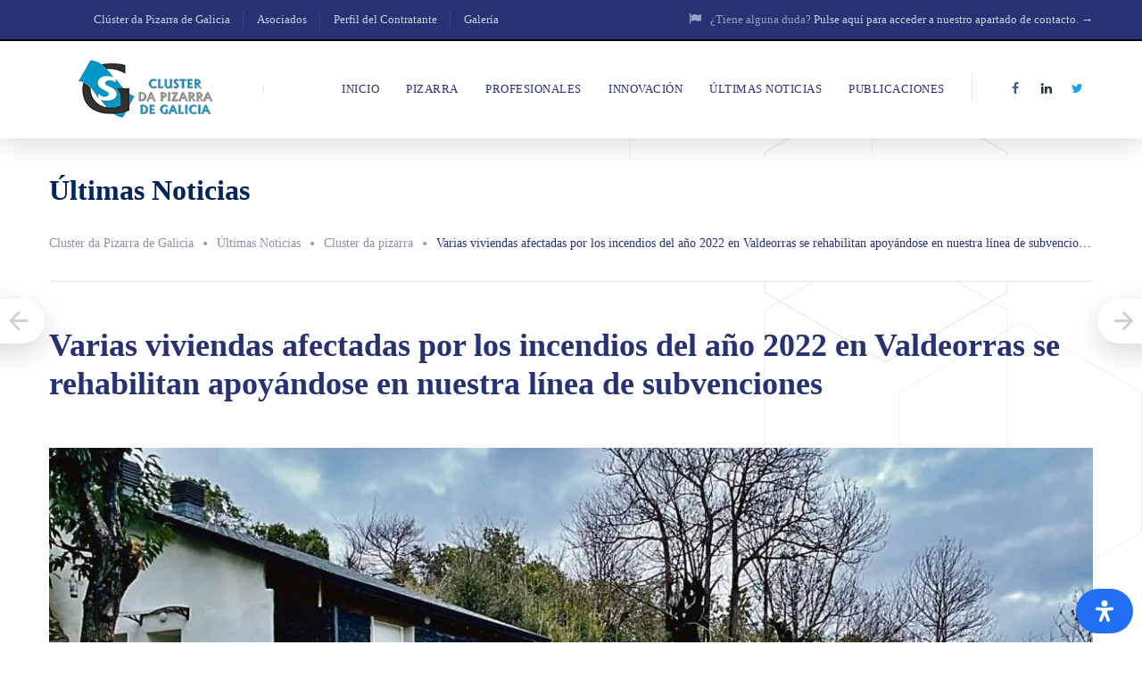

--- FILE ---
content_type: text/html; charset=UTF-8
request_url: https://clusterdapizarra.com/2737-2/
body_size: 44578
content:
<!DOCTYPE html><html lang="es-ES" class="no-js"><head><script data-no-optimize="1">var litespeed_docref=sessionStorage.getItem("litespeed_docref");litespeed_docref&&(Object.defineProperty(document,"referrer",{get:function(){return litespeed_docref}}),sessionStorage.removeItem("litespeed_docref"));</script> <meta charset="UTF-8" /><meta content="width=device-width, initial-scale=1.0, minimum-scale=1.0, maximum-scale=1.0, user-scalable=no" name="viewport"><link rel="profile" href="http://gmpg.org/xfn/11" /><link rel="pingback" href="https://clusterdapizarra.com/xmlrpc.php" /><meta name='robots' content='index, follow, max-image-preview:large, max-snippet:-1, max-video-preview:-1' /> <script type="litespeed/javascript">window.koko_analytics={"url":"https:\/\/clusterdapizarra.com\/wp-admin\/admin-ajax.php?action=koko_analytics_collect","site_url":"https:\/\/clusterdapizarra.com","post_id":2737,"path":"\/2737-2\/","method":"fingerprint","use_cookie":!1}</script> <title>Varias viviendas afectadas por los incendios del año 2022 en Valdeorras se rehabilitan apoyándose en nuestra línea de subvenciones</title><link rel="canonical" href="https://clusterdapizarra.com/2737-2/" /><meta property="og:locale" content="es_ES" /><meta property="og:type" content="article" /><meta property="og:title" content="Varias viviendas afectadas por los incendios del año 2022 en Valdeorras se rehabilitan apoyándose en nuestra línea de subvenciones" /><meta property="og:description" content="Más de un año después de los incendios que afectaron en Valdeorras a varios municipios productores de pizarra, algunas de las viviendas afectadas ya han sido rehabilitadas. Para su reconstrucción, tal y como apunta el periódico La Región en esta información que hoy compartimos cono vosotros, sus propietarios se han beneficiado de la línea de [&hellip;]" /><meta property="og:url" content="https://clusterdapizarra.com/2737-2/" /><meta property="og:site_name" content="Cluster da Pizarra de Galicia" /><meta property="article:publisher" content="https://www.facebook.com/clusterdapizarra" /><meta property="article:published_time" content="2023-10-27T08:15:33+00:00" /><meta property="article:modified_time" content="2024-10-25T07:53:34+00:00" /><meta property="og:image" content="https://clusterdapizarra.com/wp-content/uploads/2023/10/incendios-2022.jpg" /><meta property="og:image:width" content="1200" /><meta property="og:image:height" content="675" /><meta property="og:image:type" content="image/jpeg" /><meta name="author" content="jorgeisla" /><meta name="twitter:card" content="summary_large_image" /><meta name="twitter:creator" content="@clusterpizarra" /><meta name="twitter:site" content="@clusterpizarra" /> <script type="application/ld+json" class="yoast-schema-graph">{"@context":"https://schema.org","@graph":[{"@type":"Article","@id":"https://clusterdapizarra.com/2737-2/#article","isPartOf":{"@id":"https://clusterdapizarra.com/2737-2/"},"author":{"name":"jorgeisla","@id":"https://clusterdapizarra.com/#/schema/person/f432a38e07c8e252cf1e58485368c916"},"headline":"Varias viviendas afectadas por los incendios del año 2022 en Valdeorras se rehabilitan apoyándose en nuestra línea de subvenciones","datePublished":"2023-10-27T08:15:33+00:00","dateModified":"2024-10-25T07:53:34+00:00","mainEntityOfPage":{"@id":"https://clusterdapizarra.com/2737-2/"},"wordCount":124,"commentCount":0,"publisher":{"@id":"https://clusterdapizarra.com/#organization"},"image":{"@id":"https://clusterdapizarra.com/2737-2/#primaryimage"},"thumbnailUrl":"https://clusterdapizarra.com/wp-content/uploads/2023/10/incendios-2022.jpg","articleSection":["Cluster da pizarra"],"inLanguage":"es"},{"@type":"WebPage","@id":"https://clusterdapizarra.com/2737-2/","url":"https://clusterdapizarra.com/2737-2/","name":"Varias viviendas afectadas por los incendios del año 2022 en Valdeorras se rehabilitan apoyándose en nuestra línea de subvenciones","isPartOf":{"@id":"https://clusterdapizarra.com/#website"},"primaryImageOfPage":{"@id":"https://clusterdapizarra.com/2737-2/#primaryimage"},"image":{"@id":"https://clusterdapizarra.com/2737-2/#primaryimage"},"thumbnailUrl":"https://clusterdapizarra.com/wp-content/uploads/2023/10/incendios-2022.jpg","datePublished":"2023-10-27T08:15:33+00:00","dateModified":"2024-10-25T07:53:34+00:00","breadcrumb":{"@id":"https://clusterdapizarra.com/2737-2/#breadcrumb"},"inLanguage":"es","potentialAction":[{"@type":"ReadAction","target":["https://clusterdapizarra.com/2737-2/"]}]},{"@type":"ImageObject","inLanguage":"es","@id":"https://clusterdapizarra.com/2737-2/#primaryimage","url":"https://clusterdapizarra.com/wp-content/uploads/2023/10/incendios-2022.jpg","contentUrl":"https://clusterdapizarra.com/wp-content/uploads/2023/10/incendios-2022.jpg","width":1200,"height":675},{"@type":"BreadcrumbList","@id":"https://clusterdapizarra.com/2737-2/#breadcrumb","itemListElement":[{"@type":"ListItem","position":1,"name":"Portada","item":"https://clusterdapizarra.com/"},{"@type":"ListItem","position":2,"name":"Últimas Noticias","item":"https://clusterdapizarra.com/ultimas-noticias/"},{"@type":"ListItem","position":3,"name":"Varias viviendas afectadas por los incendios del año 2022 en Valdeorras se rehabilitan apoyándose en nuestra línea de subvenciones"}]},{"@type":"WebSite","@id":"https://clusterdapizarra.com/#website","url":"https://clusterdapizarra.com/","name":"Clúster da Pizarra de Galicia","description":"Los objetivos del Clúster da Pizarra buscan la promoción de la pizarra gallega en el mercado actual, respondiendo a las nuevas necesidades del sector.","publisher":{"@id":"https://clusterdapizarra.com/#organization"},"potentialAction":[{"@type":"SearchAction","target":{"@type":"EntryPoint","urlTemplate":"https://clusterdapizarra.com/?s={search_term_string}"},"query-input":{"@type":"PropertyValueSpecification","valueRequired":true,"valueName":"search_term_string"}}],"inLanguage":"es"},{"@type":"Organization","@id":"https://clusterdapizarra.com/#organization","name":"Clúster da Pizarra de Galicia","url":"https://clusterdapizarra.com/","logo":{"@type":"ImageObject","inLanguage":"es","@id":"https://clusterdapizarra.com/#/schema/logo/image/","url":"https://clusterdapizarra.com/wp-content/uploads/2024/10/logo@2x.png","contentUrl":"https://clusterdapizarra.com/wp-content/uploads/2024/10/logo@2x.png","width":430,"height":134,"caption":"Clúster da Pizarra de Galicia"},"image":{"@id":"https://clusterdapizarra.com/#/schema/logo/image/"},"sameAs":["https://www.facebook.com/clusterdapizarra","https://x.com/clusterpizarra","https://www.linkedin.com/company/clster-de-la-pizarra-de-galicia/"]},{"@type":"Person","@id":"https://clusterdapizarra.com/#/schema/person/f432a38e07c8e252cf1e58485368c916","name":"jorgeisla","image":{"@type":"ImageObject","inLanguage":"es","@id":"https://clusterdapizarra.com/#/schema/person/image/","url":"https://clusterdapizarra.com/wp-content/litespeed/avatar/00e462c0b66b890b8a7cf9dd94a6ca50.jpg?ver=1768390504","contentUrl":"https://clusterdapizarra.com/wp-content/litespeed/avatar/00e462c0b66b890b8a7cf9dd94a6ca50.jpg?ver=1768390504","caption":"jorgeisla"}}]}</script> <link rel='dns-prefetch' href='//fonts.googleapis.com' /><link rel="alternate" type="application/rss+xml" title="Cluster da Pizarra de Galicia &raquo; Feed" href="https://clusterdapizarra.com/feed/" /><link rel="alternate" title="oEmbed (JSON)" type="application/json+oembed" href="https://clusterdapizarra.com/wp-json/oembed/1.0/embed?url=https%3A%2F%2Fclusterdapizarra.com%2F2737-2%2F" /><link rel="alternate" title="oEmbed (XML)" type="text/xml+oembed" href="https://clusterdapizarra.com/wp-json/oembed/1.0/embed?url=https%3A%2F%2Fclusterdapizarra.com%2F2737-2%2F&#038;format=xml" /><style id='wp-img-auto-sizes-contain-inline-css' type='text/css'>img:is([sizes=auto i],[sizes^="auto," i]){contain-intrinsic-size:3000px 1500px}
/*# sourceURL=wp-img-auto-sizes-contain-inline-css */</style><style id="litespeed-ccss">html{font-family:sans-serif;line-height:1.15;-ms-text-size-adjust:100%;-webkit-text-size-adjust:100%}body{margin:0}nav,section{display:block}h1{font-size:2em;margin:.67em 0}main{display:block}a{background-color:#fff0;-webkit-text-decoration-skip:objects}strong{font-weight:inherit}strong{font-weight:bolder}img{border-style:none}svg:not(:root){overflow:hidden}button,input{font-family:sans-serif;font-size:100%;line-height:1.15;margin:0}button,input{overflow:visible}button{text-transform:none}button,[type="submit"]{-webkit-appearance:button}button::-moz-focus-inner,[type="submit"]::-moz-focus-inner{border-style:none;padding:0}button:-moz-focusring,[type="submit"]:-moz-focusring{outline:1px dotted ButtonText}[type="checkbox"]{box-sizing:border-box;padding:0}[type="search"]{-webkit-appearance:textfield;outline-offset:-2px}[type="search"]::-webkit-search-cancel-button,[type="search"]::-webkit-search-decoration{-webkit-appearance:none}::-webkit-file-upload-button{-webkit-appearance:button;font:inherit}details{display:block}summary{display:list-item}template{display:none}.fa{display:inline-block;font:normal normal normal 14px/1 FontAwesome;font-size:inherit;text-rendering:auto;-webkit-font-smoothing:antialiased;-moz-osx-font-smoothing:grayscale}.fa-times:before{content:""}.fa-flag:before{content:""}.fa-twitter:before{content:""}.fa-facebook-f:before{content:""}.fa-linkedin:before{content:""}.fa-file-pdf-o:before{content:""}*,*:after,*:before{-webkit-box-sizing:border-box;-moz-box-sizing:border-box;box-sizing:border-box;text-rendering:optimizeLegibility;outline:0}*:after,*:before{-moz-osx-font-smoothing:grayscale;-webkit-font-smoothing:antialiased}.aligncenter{text-align:center;margin:0 auto}strong{font-weight:700}.wrap{margin:0 auto;position:relative}.wrap:after{clear:both;content:"";display:table}html{overflow-x:hidden}body{overflow-x:hidden}body i.fa{font-size:14px}a{text-decoration:none}p{margin-top:0;margin-bottom:20px}p:last-child{margin-bottom:0}h1,h2,h3,h4{font-weight:inherit;margin-bottom:20px;margin-top:40px}img{border:medium none;height:auto;max-width:100%;vertical-align:top}input[type="search"]{position:relative;max-width:100%;line-height:inherit;-webkit-box-sizing:border-box;-moz-box-sizing:border-box;box-sizing:border-box;-webkit-box-shadow:none;-moz-box-shadow:none;-ms-box-shadow:none;-o-box-shadow:none;box-shadow:none}input[type="checkbox"]{height:auto;line-height:inherit}input[type="submit"],.button{background-image:none;white-space:nowrap;line-height:100%;display:inline-block;position:relative;overflow:hidden;z-index:1}.button.white{background:#fff}.button.download{padding:0;text-align:center;display:block}.button.download span{-webkit-opacity:.3;-khtml-opacity:.3;-moz-opacity:.3;opacity:.3}.button.square{-webkit-border-radius:0;-moz-border-radius:0;-ms-border-radius:0;-o-border-radius:0;border-radius:0}.button i{margin-right:7px;display:inline-block;-webkit-animation-name:tada;animation-name:tada;-webkit-animation-duration:1s;animation-duration:1s;-webkit-animation-fill-mode:both;animation-fill-mode:both;-webkit-opacity:.3;-khtml-opacity:.3;-moz-opacity:.3;opacity:.3}.button{-webkit-box-shadow:10px 10px 20px rgb(2 6 32/.1);-moz-box-shadow:10px 10px 20px rgb(2 6 32/.1);-ms-box-shadow:10px 10px 20px rgb(2 6 32/.1);-o-box-shadow:10px 10px 20px rgb(2 6 32/.1);box-shadow:10px 10px 20px rgb(2 6 32/.1)}.button:after{content:"";width:0;height:100%;top:0;position:absolute;right:0;background:#020620;z-index:-1}blockquote{margin:30px;padding:0 0 0 30px;position:relative;border-left:3px solid}.layout-wide .site.wrap{width:100%;max-width:100%}.content:after{content:"";display:table;clear:both}.site-topbar{padding:10px 0;z-index:100;position:relative}.site-topbar .site-topbar-flex{align-items:center;display:flex;flex-direction:row;justify-content:space-between}.site-topbar .site-topbar-flex .topbar-left{align-items:center;display:flex;flex-direction:row;position:relative;z-index:1}.site-topbar .site-topbar-flex .topbar-right{justify-content:flex-end;display:flex;align-items:center}.site-topbar .off-canvas-toggle{float:none;margin:0 30px 0 0;line-height:inherit;width:24px}.site-topbar .off-canvas-toggle span:before,.site-topbar .off-canvas-toggle span:after{left:0;right:auto;margin-right:0;margin-left:0}.site-topbar .topbar-menu .menu-top{margin:0;padding:0;list-style:none}.site-topbar .topbar-menu .menu-top:after{clear:both;display:table;content:""}.site-topbar .topbar-menu .menu-top li{position:relative}.site-topbar .topbar-menu .menu-top>li{float:left;margin-right:15px;padding-right:15px}.site-topbar .topbar-menu .menu-top>li:before{content:"";position:absolute;width:0;top:50%;height:18px;margin-top:-9px;border-left:1px solid;right:0;-webkit-opacity:.15;-khtml-opacity:.15;-moz-opacity:.15;opacity:.15}.site-topbar .topbar-menu .menu-top>li:last-child{margin-right:0;padding-right:0}.site-topbar .topbar-menu .menu-top>li:last-child:before{display:none}.site-topbar .topbar-text i{margin-right:10px}.site-content{clear:both}.site-content .content-header.wrap{margin-left:auto;margin-right:auto}.site-content .content-header.wrap:not(.content-header-full)>.wrap{max-width:100%}.site-content .page-title{position:relative;z-index:5}.site-content .page-title .page-title-inner{margin:0 0 30px 0}.site-content .breadcrumbs-inner{position:relative;text-overflow:ellipsis;white-space:nowrap;overflow:hidden}.site-content .breadcrumbs-inner a{position:relative;display:inline-block;padding:0 0 30px 0}.site-content .breadcrumbs-inner a.post{margin-bottom:0}.site-content .breadcrumbs-inner>span{margin:0}.site-content .breadcrumbs-inner>span:first-child:before{display:none}.site-content .breadcrumbs-inner>span:before{display:inline-block;content:"•";font-size:18px;margin:0 10px;line-height:1;position:relative;top:-1px;vertical-align:middle;-webkit-opacity:.5;-khtml-opacity:.5;-moz-opacity:.5;opacity:.5}.site-content .breadcrumbs-inner>span>a:after{content:"";width:0;height:3px;bottom:0;position:absolute;right:0;background:#020620}.widget:last-child{margin-bottom:0}.widget ul{margin:0;padding:0}.widget ul li{list-style:none}.widget ul li .sub-menu{margin:5px 0 5px 45px}.widget ul li .sub-menu li a{font-size:13px;padding-left:0;display:inline-block}.widget ul li .sub-menu li a:before{content:"";left:-15px;width:5px;height:5px;background:rgb(2 6 32/.2);top:10px;-webkit-border-radius:5px;-moz-border-radius:5px;-ms-border-radius:5px;-o-border-radius:5px;border-radius:5px}.widget.widget_nav_menu ul li{margin-bottom:5px}.widget.widget_nav_menu ul li:last-child{margin-bottom:0}.widget.widget_nav_menu ul li a{position:relative;padding-left:30px}.widget.widget_nav_menu ul li a:before{content:"";font-family:"Ionicons";font-size:16px;position:absolute;line-height:1;left:0;top:1px}.widget.widget_nav_menu ul li a{display:block}.widget.widget_nav_menu ul li a:before{top:5px}.widget.widget_search .search-form{font-weight:400;position:relative}.widget.widget_search .search-form label .screen-reader-text{display:none}.widget.widget_search .search-form label .search-field{width:100%}.widget.widget_search .search-form .search-submit{background-image:url(/wp-content/themes/glb/assets/img/search.svg);background-color:#fff0;background-size:20px 20px;background-position:center right;background-repeat:no-repeat;width:20px;height:20px;padding:0;text-indent:-9999px;position:absolute;right:18px;top:50%;margin-top:-10px;-webkit-box-shadow:none;-moz-box-shadow:none;-ms-box-shadow:none;-o-box-shadow:none;box-shadow:none;-webkit-border-radius:0;-moz-border-radius:0;-ms-border-radius:0;-o-border-radius:0;border-radius:0;-webkit-opacity:.3;-khtml-opacity:.3;-moz-opacity:.3;opacity:.3}#off-canvas-left .widget{border-bottom:6px solid rgb(2 6 32/.1);padding-bottom:30px}#off-canvas-left .widget:last-child{border-bottom:none;padding-bottom:0}#off-canvas-left .widget.widget_nav_menu:not([class*="style"]) .menu li{position:relative;margin:0;padding:0}#off-canvas-left .widget.widget_nav_menu:not([class*="style"]) .menu li a{display:inline-block;text-transform:uppercase;font-weight:500;font-size:12px;letter-spacing:.5px;line-height:1.45;padding:8px 0;position:relative}#off-canvas-left .widget.widget_nav_menu:not([class*="style"]) .menu li a:after{content:"";width:0;height:1px;bottom:5px;position:absolute;right:0;background:#8d8ea3}#off-canvas-left .widget.widget_nav_menu:not([class*="style"]) .menu li a:before{display:none}#off-canvas-left .widget.widget_nav_menu:not([class*="style"]) .menu li .sub-menu{display:none;visibility:hidden;position:static;background:#fff0;margin:8px 0 8px 25px;-webkit-opacity:0;-khtml-opacity:0;-moz-opacity:0;opacity:0}#off-canvas-left .widget.widget_nav_menu:not([class*="style"]) .menu li .sub-menu li a{text-transform:none;font-weight:400;font-size:13px;letter-spacing:0;padding:5px 0}#off-canvas-left .widget.widget_nav_menu:not([class*="style"]) .menu li .sub-menu li a:before{display:block;left:-25px;top:6px;content:"";font-size:16px;font-family:"Ionicons";width:auto;height:auto;background:none}.navigation.post-navigation .nav-links li a{position:fixed;left:-50px;top:50%;height:50px;width:100px;background:#fff;color:rgb(2 6 32/.2);-webkit-border-radius:100px;-moz-border-radius:100px;-ms-border-radius:100px;-o-border-radius:100px;border-radius:100px;-webkit-box-shadow:0 10px 30px rgb(2 6 32/.15);-moz-box-shadow:0 10px 30px rgb(2 6 32/.15);-ms-box-shadow:0 10px 30px rgb(2 6 32/.15);-o-box-shadow:0 10px 30px rgb(2 6 32/.15);box-shadow:0 10px 30px rgb(2 6 32/.15);-webkit-transform:translateY(-50%);transform:translateY(-50%)}.navigation.post-navigation .nav-links li a:after{content:"";font-family:"Ionicons";font-size:32px;position:absolute;top:50%;right:19px;-webkit-transform:translateY(-50%);transform:translateY(-50%)}.navigation.post-navigation .nav-links li a span{text-indent:-9999px;display:inline-block;display:none}.navigation.post-navigation .nav-links li.next-post a{left:auto;right:-50px}.navigation.post-navigation .nav-links li.next-post a:after{left:19px;right:auto;content:""}.social-icons a{display:inline-block;width:35px;height:35px;line-height:35px}.social-icons a i{width:35px;height:35px;line-height:35px;text-align:center;color:#fff;font-size:14px}.social-icons a i.fa-facebook-f{background:#3b5998}.social-icons a i.fa-linkedin{background:#1e363a}.social-icons a i.fa-twitter{background:#1da1f2}@-webkit-keyframes tada{from{-webkit-transform:scale3d(1,1,1);transform:scale3d(1,1,1)}10%,20%{-webkit-transform:scale3d(.9,.9,.9) rotate3d(0,0,1,-3deg);transform:scale3d(.9,.9,.9) rotate3d(0,0,1,-3deg)}30%,50%,70%,90%{-webkit-transform:scale3d(1.1,1.1,1.1) rotate3d(0,0,1,3deg);transform:scale3d(1.1,1.1,1.1) rotate3d(0,0,1,3deg)}40%,60%,80%{-webkit-transform:scale3d(1.1,1.1,1.1) rotate3d(0,0,1,-3deg);transform:scale3d(1.1,1.1,1.1) rotate3d(0,0,1,-3deg)}to{-webkit-transform:scale3d(1,1,1);transform:scale3d(1,1,1)}}@keyframes tada{from{-webkit-transform:scale3d(1,1,1);transform:scale3d(1,1,1)}10%,20%{-webkit-transform:scale3d(.9,.9,.9) rotate3d(0,0,1,-3deg);transform:scale3d(.9,.9,.9) rotate3d(0,0,1,-3deg)}30%,50%,70%,90%{-webkit-transform:scale3d(1.1,1.1,1.1) rotate3d(0,0,1,3deg);transform:scale3d(1.1,1.1,1.1) rotate3d(0,0,1,3deg)}40%,60%,80%{-webkit-transform:scale3d(1.1,1.1,1.1) rotate3d(0,0,1,-3deg);transform:scale3d(1.1,1.1,1.1) rotate3d(0,0,1,-3deg)}to{-webkit-transform:scale3d(1,1,1);transform:scale3d(1,1,1)}}.post-title{word-wrap:break-word;overflow-wrap:break-word}.single-post .post.has-post-thumbnail .post-inner .post-header{padding-bottom:0;border-bottom:none}.single-post .post-inner .post-content-inner:after{clear:both;display:table;content:""}.single-post .post-inner .post-header{margin-bottom:30px;border-bottom:1px solid rgb(2 6 32/.1);padding-bottom:30px}.single-post .post-inner .post-header:after{content:"";clear:both;display:table}.single-post .post-inner .post-header .post-title{margin:0 0 20px 0;text-transform:none}.single-post .post-inner .post-header .page-title-inner{display:none}.single-post .post-inner .post-thumbnail{margin:0 0 40px 0}@media only screen and (min-width:768px) and (max-width:992px){body.sliding-desktop-off a[data-target="off-canvas-right"]{display:block}body .site-header.site-header-classic.header-brand-left .header-content .navigator{min-width:auto}body .site-header.site-header-classic.header-brand-left .header-content .navigator .menu-primary,body .site-header.site-header-classic.header-brand-left .header-content .navigator .extras{display:none}body .site-header-sticky .navigator:not(.secondary){min-width:auto}}@media only screen and (min-width:992px) and (max-width:1024px){body .site-header.site-header-classic.header-brand-left .header-content .header-brand .header-widget{display:none}}@media only screen and (max-width:768px){body.sliding-desktop-off a[data-target="off-canvas-right"]{display:block}body .site-header-classic .header-content .navigator .menu-primary,body .site-header-classic .header-content .navigator .extras{display:none}body .site-header-sticky .navigator .menu-primary{display:none}body .site-content .content-header .page-title .page-title-inner{font-size:1.5rem}body #off-canvas-left .widget.widget_nav_menu:not([class*="style"]) .menu li a::after,body .button::after,body .site-content .breadcrumbs-inner>span>a::after{display:none}}@media only screen and (min-width:544px) and (max-width:768px){body .site-header.site-header-classic.header-brand-left .navigator{min-width:auto}body .site-header.site-header-classic.header-brand-left .header-widget{margin-left:15px}body .site-header.site-header-classic.header-brand-left .header-widget .widget{padding-left:15px}}@media only screen and (min-width:320px) and (max-width:544px){body .site-topbar .site-topbar-flex{flex-direction:column;align-items:baseline}body .site-topbar .site-topbar-flex .topbar-right{justify-content:baseline}body .site-topbar .site-topbar-flex .topbar-left+.topbar-right{position:relative;padding:10px 0 0 0;margin-top:10px;width:100%}body .site-topbar .site-topbar-flex .topbar-left+.topbar-right:after{height:0;left:0;right:0;content:"";position:absolute;top:0;border-top:1px solid;-webkit-opacity:.15;-khtml-opacity:.15;-moz-opacity:.15;opacity:.15}body .site-header.site-header-classic.header-brand-left .navigator{min-width:auto}body .site-header.site-header-classic.header-brand-left .header-brand{margin:15px 0}body .site-header.site-header-classic.header-brand-left .header-brand a{width:50%}body .site-header.site-header-classic.header-brand-left .header-brand a img{width:100%;height:auto}body .site-header.site-header-classic.header-brand-left .header-widget{display:none}body .site-header-sticky .navigator{height:100%}body .site-header-sticky .navigator .social-icons{display:none}body .site-content .content-header{padding-top:90px}}.site-header.site-header-classic{position:relative;z-index:99}.site-header.site-header-classic.header-brand-left .header-content{align-items:center;display:flex;flex-direction:row;justify-content:space-between}.site-header.site-header-classic.header-brand-left .header-brand{align-items:center;display:flex;flex-direction:row}.site-header.site-header-classic.header-brand-left .extras{border-left:1px solid rgb(2 6 32/.1);padding-left:30px;margin-left:30px}.site-header.site-header-classic.header-brand-left .header-widget{align-items:center;display:flex;flex-direction:row;justify-content:space-between;border-left:1px solid rgb(2 6 32/.1);margin-left:25px}.site-header.site-header-classic.header-brand-left .header-widget .widget{margin:0 25px 0 0;display:inline-block;padding:5px 0 5px 25px}.site-header.site-header-classic.header-brand-left .header-widget .widget:last-child{margin-right:0}.site-header.site-header-classic.header-brand-left .navigator{align-items:center;display:flex;flex-direction:row;justify-content:flex-end;min-width:50%}.site-header.site-header-classic.header-shadow{-webkit-box-shadow:0 0 35px rgb(2 6 32/.2);-moz-box-shadow:0 0 35px rgb(2 6 32/.2);-ms-box-shadow:0 0 35px rgb(2 6 32/.2);-o-box-shadow:0 0 35px rgb(2 6 32/.2);box-shadow:0 0 35px rgb(2 6 32/.2)}.site-header.site-header-classic .navigator{position:relative}.site-header.site-header-classic .navigator:after{clear:both;content:"";display:table}.site-header.site-header-classic .navigator .menu-primary{margin:0-10px;padding:0;display:table}.site-header.site-header-classic .navigator .menu-primary>li{display:table-cell;vertical-align:top;padding:0 10px}.site-header.site-header-classic .navigator .menu-primary>li>a{position:relative}.site-header.site-header-classic .navigator .menu-primary>li>a:before{content:"";height:3px;position:absolute;width:0;right:0;top:0;background:#020620}.site-header.site-header-classic .navigator .menu-primary li{list-style:none;position:relative}.site-header.site-header-classic .navigator .menu-primary li a{display:block}.site-header.site-header-classic .navigator .menu-primary li .sub-menu{text-align:left;position:absolute;min-width:250px;left:-15px;top:calc(100% + 5px);z-index:2;padding:10px 0;display:none;visibility:hidden;background:#fff;-webkit-opacity:0;-khtml-opacity:0;-moz-opacity:0;opacity:0;-webkit-box-shadow:0 0 35px rgb(2 6 32/.15);-moz-box-shadow:0 0 35px rgb(2 6 32/.15);-ms-box-shadow:0 0 35px rgb(2 6 32/.15);-o-box-shadow:0 0 35px rgb(2 6 32/.15);box-shadow:0 0 35px rgb(2 6 32/.15)}.site-header.site-header-classic .navigator .menu-primary li .sub-menu li{float:none;margin:0;display:block}.site-header.site-header-classic .navigator .menu-primary li .sub-menu li a{padding:10px 30px;white-space:nowrap;display:block}.site-header.site-header-classic .social-icons{text-align:center}.site-header.site-header-classic .social-icons a{margin:0;padding:0;position:relative}.site-header.site-header-classic .social-icons a:after{content:"";height:3px;position:absolute;width:0;right:0;bottom:0;background:#020620}.site-header.site-header-classic .social-icons a i.fa-facebook-f{color:#3b5998;background:#fff0}.site-header.site-header-classic .social-icons a i.fa-linkedin{color:#1e363a;background:#fff0}.site-header.site-header-classic .social-icons a i.fa-twitter{color:#1da1f2;background:#fff0}.site-header-sticky{position:fixed;top:0;left:0;right:0;z-index:999;visibility:hidden;-webkit-transform:translateY(-100%);-moz-transform:translateY(-100%);-ms-transform:translateY(-100%);-o-transform:translateY(-100%);transform:translateY(-100%)}.site-header-sticky.header-brand-left .header-brand{float:left}.site-header-sticky.header-shadow{-webkit-box-shadow:0 0 35px rgb(2 6 32/.2);-moz-box-shadow:0 0 35px rgb(2 6 32/.2);-ms-box-shadow:0 0 35px rgb(2 6 32/.2);-o-box-shadow:0 0 35px rgb(2 6 32/.2);box-shadow:0 0 35px rgb(2 6 32/.2)}.site-header-sticky .navigator:not(.secondary){float:right;background:#fff0;position:relative;z-index:999;align-items:center;display:flex;flex-direction:row;justify-content:flex-end;min-width:50%}.site-header-sticky .navigator:after{clear:both;content:"";display:table}.site-header-sticky .navigator .menu-primary{margin:0;padding:0;float:left}.site-header-sticky .navigator .menu-primary:after{clear:both;content:"";display:table}.site-header-sticky .navigator .menu-primary>li{list-style:none;display:inline-block;margin:0 10px;z-index:99}.site-header-sticky .navigator .menu-primary>li>a{position:relative}.site-header-sticky .navigator .menu-primary>li>a:before{content:"";height:3px;position:absolute;width:0;right:0;top:0;background:#020620}.site-header-sticky .navigator .menu-primary li{position:relative}.site-header-sticky .navigator .menu-primary li a{display:block}.site-header-sticky .navigator .menu-primary li .sub-menu{text-align:left;position:absolute;min-width:192px;left:-30px;font-size:14px;top:calc(100% + 5px);z-index:2;padding:10px 0;display:none;visibility:hidden;background:#fff;-webkit-opacity:0;-khtml-opacity:0;-moz-opacity:0;opacity:0;-webkit-box-shadow:0 0 35px rgb(2 6 32/.15);-moz-box-shadow:0 0 35px rgb(2 6 32/.15);-ms-box-shadow:0 0 35px rgb(2 6 32/.15);-o-box-shadow:0 0 35px rgb(2 6 32/.15);box-shadow:0 0 35px rgb(2 6 32/.15)}.site-header-sticky .navigator .menu-primary li .sub-menu li{float:none;margin:0;display:block}.site-header-sticky .navigator .menu-primary li .sub-menu li a{padding:10px 30px;white-space:nowrap;display:block}.site-header-sticky .navigator .extras{align-items:center;display:flex;flex-direction:row;justify-content:space-between}.site-header-sticky .navigator .social-icons{margin-left:10px}.site-header-sticky .navigator .social-icons a{margin:0;padding:0;position:relative}.site-header-sticky .navigator .social-icons a:after{content:"";height:3px;position:absolute;width:0;right:0;bottom:0;background:#020620}.site-header-sticky .navigator .social-icons a i.fa-facebook-f{color:#3b5998;background:#fff0}.site-header-sticky .navigator .social-icons a i.fa-linkedin{color:#1e363a;background:#fff0}.site-header-sticky .navigator .social-icons a i.fa-twitter{color:#1da1f2;background:#fff0}.site{z-index:2;position:relative;-webkit-overflow-scrolling:touch;-webkit-backface-visibility:hidden;backface-visibility:hidden;overflow:hidden}.site-header.header-full .site-header-inner .off-canvas-toggle{margin-left:30px;margin-right:30px}.site-header .site-header-inner .off-canvas-toggle[data-target="off-canvas-right"],.site-header-sticky .site-header-inner .off-canvas-toggle[data-target="off-canvas-right"]{margin-left:30px;margin-right:0}.off-canvas-toggle{width:24px;position:relative;float:right;display:inline-block;line-height:40px}.off-canvas-toggle:before{width:24px;height:2px;content:"";position:absolute;top:50%;border:1px solid;margin-top:-1px;left:0;-webkit-border-radius:0;-moz-border-radius:0;-ms-border-radius:0;-o-border-radius:0;border-radius:0}.off-canvas-toggle span{display:inline-block}.off-canvas-toggle span:after,.off-canvas-toggle span:before{content:"";position:absolute;right:50%;margin-right:-12px;width:24px;height:2px;top:50%;margin-top:-10px;border:1px solid;-webkit-border-radius:0;-moz-border-radius:0;-ms-border-radius:0;-o-border-radius:0;border-radius:0}.off-canvas-toggle span:before{top:auto;bottom:50%;margin-bottom:-10px}.off-canvas-toggle[data-target="off-canvas-right"]{padding:0!important;width:40px;height:40px;background:#d6002a;text-align:center}.off-canvas-toggle[data-target="off-canvas-right"]:before{left:50%;margin-left:-12px}.off-canvas-toggle[data-target="off-canvas-right"] span:after,.off-canvas-toggle[data-target="off-canvas-right"] span:before{left:auto;margin-right:-12px;right:50%}#off-canvas-left{position:fixed;z-index:1;top:0;left:0;bottom:0;width:280px;visibility:hidden;-webkit-box-shadow:0 0 35px rgb(2 6 32/.15);-moz-box-shadow:0 0 35px rgb(2 6 32/.15);-ms-box-shadow:0 0 35px rgb(2 6 32/.15);-o-box-shadow:0 0 35px rgb(2 6 32/.15);box-shadow:0 0 35px rgb(2 6 32/.15)}#off-canvas-left .off-canvas-wrap{height:100%;overflow-y:auto;-webkit-overflow-scrolling:touch;-webkit-transform:translateZ(0);-moz-transform:translateZ(0);-ms-transform:translateZ(0);-o-transform:translateZ(0);transform:translateZ(0);-webkit-backface-visibility:hidden;backface-visibility:hidden;-webkit-transform:translateX(-50%);-moz-transform:translateX(-50%);-ms-transform:translateX(-50%);-o-transform:translateX(-50%);transform:translateX(-50%)}#off-canvas-left .off-canvas-wrap .widget:last-child{margin-bottom:30px}#off-canvas-left .off-canvas-toggle{display:none}#off-canvas-right .social-icons a{margin:0 5px 0 0}#off-canvas-right .search-field{color:#e9eaee}#off-canvas-right ::-webkit-input-placeholder{color:#e9eaee}.sliding-menu{position:fixed;right:0;top:0;bottom:0;overflow-y:scroll}.sliding-menu .off-canvas-toggle{position:fixed;z-index:100;right:0;top:0;width:50px;height:50px;color:#fff;-webkit-box-shadow:0 0 35px rgb(2 6 32/.15);-moz-box-shadow:0 0 35px rgb(2 6 32/.15);-ms-box-shadow:0 0 35px rgb(2 6 32/.15);-o-box-shadow:0 0 35px rgb(2 6 32/.15);box-shadow:0 0 35px rgb(2 6 32/.15);-webkit-border-radius:0 0 0 10px;-moz-border-radius:0 0 0 10px;-ms-border-radius:0 0 0 10px;-o-border-radius:0 0 0 10px;border-radius:0 0 0 10px}.sliding-menu .off-canvas-toggle:before{display:none}.sliding-menu .off-canvas-toggle span:after,.sliding-menu .off-canvas-toggle span:before{right:auto;left:50%;margin-left:-12px;margin-right:auto;color:#fff}.sliding-menu .off-canvas-toggle span:after{-webkit-transform:translateY(9px) rotateZ(-45deg);-moz-transform:translateY(9px) rotateZ(-45deg);-ms-transform:translateY(9px) rotateZ(-45deg);-o-transform:translateY(9px) rotateZ(-45deg);transform:translateY(9px) rotateZ(-45deg)}.sliding-menu .off-canvas-toggle span:before{-webkit-transform:translateY(-9px) rotateZ(45deg);-moz-transform:translateY(-9px) rotateZ(45deg);-ms-transform:translateY(-9px) rotateZ(45deg);-o-transform:translateY(-9px) rotateZ(45deg);transform:translateY(-9px) rotateZ(45deg)}.sliding-menu .widget.widget_search .search-form .search-submit{background-image:url(/wp-content/themes/glb/assets/img/search-w.svg);-webkit-opacity:.6;-khtml-opacity:.6;-moz-opacity:.6;opacity:.6}.menu-sliding{margin:0;padding:30px 0}.menu-sliding li{list-style:none;position:relative}.menu-sliding li:last-child{border-bottom:none}.menu-sliding li>.sub-menu{display:none;font-size:1.125rem}.menu-sliding li.menu-item-has-children>a{padding-right:60px}.menu-sliding li .sub-menu{margin:15px 0 15px 15px;padding:0}.menu-sliding li .sub-menu>li:last-child>a{border-bottom:none}.menu-sliding li .sub-menu>li a{padding:10px 0}.menu-sliding li a{display:inline-block;padding:15px 0;position:relative}.menu-sliding>li{visibility:hidden;-webkit-opacity:0;-khtml-opacity:0;-moz-opacity:0;opacity:0}.sliding-overlay .sliding-menu{left:0;visibility:hidden;z-index:101;-webkit-opacity:0;-khtml-opacity:0;-moz-opacity:0;opacity:0}.sliding-desktop-off a[data-target="off-canvas-right"]{display:none}.widget.widget_nav_menu ul li a::before{color:#273272}.button::after,.site-header.site-header-classic .navigator .menu-primary>li>a::before,.site-header-sticky .navigator .menu-primary>li>a::before,.site-content .breadcrumbs-inner>span>a::after,.widget ul li .sub-menu li a::before{background-color:#273272}.site-content .content-header.content-header-left .page-title-wrap::after,.site-header.site-header-classic .social-icons a::after,.site-header-sticky .navigator .social-icons a::after,.off-canvas-toggle[data-target="off-canvas-right"]{background-color:#c6d3e3}blockquote{border-color:#c6d3e3}[data-icon]:before{font-family:"et-line";content:attr(data-icon);speak:none;font-weight:400;font-variant:normal;text-transform:none;line-height:1;-webkit-font-smoothing:antialiased;-moz-osx-font-smoothing:grayscale;display:inline-block}.site-header-sticky .navigator .menu li{list-style:none}body,.site{background-color:#fff;background-image:url(https://clusterdapizarra.com/wp-content/uploads/2017/12/bg-site.png);background-position:top right;background-repeat:no-repeat;background-size:575px auto;background-attachment:scroll}.site-header,.site-header .site-header-inner::after{background-color:rgb(255 255 255/.95);border-top:2px solid #000;border-right:0 none #000;border-bottom:0 none #000;border-left:0 none #000}.site-topbar{background-color:#273272;color:#9d9ec0;font-size:13px}.site-header-sticky{background-color:#fff}.content-header{background-color:#fff;border-top:0 none #000;border-right:0 none #000;border-bottom:1px solid rgb(2 6 32/.1);border-left:0 none #000;margin-top:20px;margin-right:0;margin-bottom:50px;margin-left:0;padding-top:20px;padding-right:0;padding-bottom:0;padding-left:0}body{font-family:Rubik;font-style:normal;color:#565872;font-size:15px;line-height:1.625em}h1{font-family:Poppins;font-weight:800;color:#273272;text-transform:uppercase;font-size:3rem;line-height:1.2em}h2{font-family:Poppins;font-weight:800;color:#273272;text-transform:none;font-size:2.25rem;line-height:1.2em}h3{font-family:Poppins;font-weight:800;color:#273272;text-transform:none;font-size:1.5rem;line-height:1.15em}h4{font-family:Poppins;font-weight:700;color:#273272;text-transform:none;font-size:1.25rem;line-height:1.25em}blockquote{font-family:Rubik;font-weight:300;text-transform:none;font-size:1.25rem;line-height:1.6em}.site-header .navigator>.menu>li a{font-family:Rubik;font-weight:500;color:#8d8ea3;text-transform:uppercase;font-size:13px;line-height:1.4em;letter-spacing:.5px}.site-header-sticky .navigator>.menu>li a{font-family:Rubik;font-weight:500;text-transform:uppercase;font-size:14px;line-height:1.4em;letter-spacing:.5px}.content-header .page-title-inner{font-family:Poppins;font-weight:800;color:#00255b;text-transform:none;font-size:2rem;line-height:1.15em}.content-header .breadcrumbs{font-family:Rubik;font-style:normal;color:#273272;text-transform:none;font-size:14px}.widget{font-family:Rubik;font-style:normal;font-size:14px;padding-top:0;padding-right:0;padding-bottom:0;padding-left:0;margin-top:0;margin-right:0;margin-bottom:30px;margin-left:0}.off-canvas-left .off-canvas-wrap .widget{font-size:14px}.sliding-menu{font-size:1.5rem;background-color:#273272;background-image:url(https://clusterdapizarra.com/wp-content/uploads/2017/12/bg-main.svg);background-position:top left;background-repeat:no-repeat;background-size:cover;background-attachment:scroll}a{color:#00a914}.site-topbar a{color:#c6d3e3}.site-header .off-canvas-toggle,.site-header .navigator .menu>li a,.site-header .social-icons a{color:#273272}.site-header .off-canvas-toggle{color:#00255b}.site-header-sticky .off-canvas-toggle,.site-header-sticky .navigator .menu>li a,.site-header-sticky .social-icons a{color:#273272}.site-header-sticky .off-canvas-toggle{color:#000}.breadcrumbs a{color:#8d8ea3}.off-canvas-left a{color:#273272}.sliding-menu a{color:#c6d3e3}.wrap{width:1170px;max-width:92%}.content-body-inner{padding-top:0;padding-right:0;padding-bottom:120px;padding-left:0}.site-header .header-brand{margin-top:20px;margin-right:0;margin-bottom:20px;margin-left:0}.site-header .off-canvas-toggle,.site-header .navigator .menu,.site-header .social-icons{margin-right:0;margin-left:0}.site-header .off-canvas-toggle,.site-header .navigator .menu>li>a,.site-header .social-icons a{padding-top:25px;padding-right:0;padding-bottom:25px;padding-left:10px}.site-header-sticky .header-brand{margin-top:15px;margin-right:0;margin-bottom:15px;margin-left:0}.site-header-sticky .site-header-inner{height:80px}.site-header-sticky .off-canvas-toggle,.site-header-sticky .navigator .menu,.site-header-sticky .social-icons{margin-top:9px;margin-right:0;margin-bottom:10px;margin-left:0}.site-header-sticky .off-canvas-toggle,.site-header-sticky .navigator .menu>li>a,.site-header-sticky .social-icons a{padding-top:20px;padding-right:0;padding-bottom:20px;padding-left:0}.logo.logoDefault{width:215px;height:67px}.logo.logoDark{width:160px;height:50px}.off-canvas-left .off-canvas-wrap{background-color:#e9eaee;padding-top:35px;padding-right:35px;padding-bottom:35px;padding-left:35px}.sliding-menu .off-canvas-wrap{padding-top:80px;padding-right:50px;padding-bottom:50px;padding-left:50px}.button,input[type="submit"],button{background:#07a1d2;height:50px;font-family:Rubik;font-style:normal;color:#182158;text-transform:uppercase;font-size:12px;line-height:50px;letter-spacing:1px;padding-top:0;padding-right:60px;padding-bottom:0;padding-left:60px;border-top:0 none #000;border-right:0 none #000;border-bottom:0 none #000;border-left:0 none #000;border-radius:50px}input{background:rgb(255 255 255/.07);font-family:Rubik;font-style:normal;color:#7a7a7a;text-transform:uppercase;font-size:12px;line-height:48px;letter-spacing:2px;padding-top:0;padding-right:15px;padding-bottom:0;padding-left:15px;border:1px solid rgb(213 214 221/.6);border-radius:0}input{height:50px}.widget.widget_nav_menu ul li a::before{color:#00255b}.button::after,.site-header.site-header-classic .navigator .menu-primary>li>a::before,.site-header-sticky .navigator .menu-primary>li>a::before,.site-content .breadcrumbs-inner>span>a::after,.widget ul li .sub-menu li a::before{background-color:#00255b}.site-content .content-header.content-header-left .page-title-wrap::after,.site-header.site-header-classic .social-icons a::after,.site-header-sticky .navigator .social-icons a::after,.off-canvas-toggle[data-target="off-canvas-right"]{background-color:#0098c9}blockquote{border-color:#0098c9}@-webkit-keyframes tada{from{-webkit-transform:scale3d(1,1,1);transform:scale3d(1,1,1)}10%,20%{-webkit-transform:scale3d(.9,.9,.9) rotate3d(0,0,1,-3deg);transform:scale3d(.9,.9,.9) rotate3d(0,0,1,-3deg)}30%,50%,70%,90%{-webkit-transform:scale3d(1.1,1.1,1.1) rotate3d(0,0,1,3deg);transform:scale3d(1.1,1.1,1.1) rotate3d(0,0,1,3deg)}40%,60%,80%{-webkit-transform:scale3d(1.1,1.1,1.1) rotate3d(0,0,1,-3deg);transform:scale3d(1.1,1.1,1.1) rotate3d(0,0,1,-3deg)}to{-webkit-transform:scale3d(1,1,1);transform:scale3d(1,1,1)}}@keyframes tada{from{-webkit-transform:scale3d(1,1,1);transform:scale3d(1,1,1)}10%,20%{-webkit-transform:scale3d(.9,.9,.9) rotate3d(0,0,1,-3deg);transform:scale3d(.9,.9,.9) rotate3d(0,0,1,-3deg)}30%,50%,70%,90%{-webkit-transform:scale3d(1.1,1.1,1.1) rotate3d(0,0,1,3deg);transform:scale3d(1.1,1.1,1.1) rotate3d(0,0,1,3deg)}40%,60%,80%{-webkit-transform:scale3d(1.1,1.1,1.1) rotate3d(0,0,1,-3deg);transform:scale3d(1.1,1.1,1.1) rotate3d(0,0,1,-3deg)}to{-webkit-transform:scale3d(1,1,1);transform:scale3d(1,1,1)}}body{--sr-7-css-loaded:1}#mdp-readabler-popup-box{font-family:-apple-system,BlinkMacSystemFont,avenir next,avenir,helvetica neue,helvetica,ubuntu,roboto,noto,segoe ui,arial,sans-serif}#mdp-readabler-popup-box[aria-hidden=true]{display:none}#mdp-readabler-popup-box.mdp-readabler-modal-fixed #mdp-readabler-popup{position:fixed}#mdp-readabler-popup-box.mdp-readabler-modal-shadow #mdp-readabler-popup{box-shadow:0 2px 2.2px rgb(0 0 0/.034),0 2px 5.3px rgb(0 0 0/.048),0 2px 10px rgb(0 0 0/.06),0 2px 17.9px rgb(0 0 0/.072),0 41.8px 33.4px rgb(0 0 0/.086)}#mdp-readabler-popup{top:5vh;z-index:99999;display:block;width:25vw;max-height:95vh;min-width:460px;box-sizing:border-box;overflow:hidden;border-radius:var(--readabler-border-radius);animation-duration:var(--readabler-animate);animation-iteration-count:1;animation-direction:normal;animation-fill-mode:both}#mdp-readabler-popup[data-start=right]{right:0}#mdp-readabler-popup .mdp-readabler-subheader{padding:4px 0 0 0;margin:32px 24px 0 32px}#mdp-readabler-popup .mdp-readabler-subheader:nth-child(1){margin-top:0}#mdp-readabler-popup .mdp-readabler-subheader h4{font-size:24px;margin:16px 0 0;padding:0}#mdp-readabler-popup #mdp-readabler-popup-main{max-height:60vh;overflow:auto;box-sizing:border-box;padding:0;margin:0}#mdp-readabler-popup #mdp-readabler-popup-main>div:last-child{padding-bottom:0}#mdp-readabler-popup #mdp-readabler-popup-main::-webkit-scrollbar-track{border-radius:6px}#mdp-readabler-popup #mdp-readabler-popup-main::-webkit-scrollbar{width:17px}#mdp-readabler-popup #mdp-readabler-popup-main::-webkit-scrollbar-thumb{border-radius:8.5px}#mdp-readabler-popup #mdp-readabler-popup-header{display:flex;justify-content:space-between;align-items:center;height:80px;width:100%;overflow:hidden;box-sizing:border-box;padding-top:16px}#mdp-readabler-popup #mdp-readabler-popup-header h3{padding:0;margin:0 32px;font-size:24px;font-weight:600;font-family:sans-serif!important}#mdp-readabler-popup #mdp-readabler-popup-close{background:0 0;border:0;padding:10px;margin-right:32px}#mdp-readabler-popup #mdp-readabler-popup-close:before{content:"✕";width:16px;height:16px;display:flex;justify-content:center;align-items:center}#mdp-readabler-popup #mdp-readabler-popup-footer{display:flex;-moz-column-gap:15px;column-gap:15px;row-gap:15px;justify-content:space-between;align-items:center;flex-wrap:wrap;margin:0;padding:32px;box-sizing:border-box}#mdp-readabler-popup #mdp-readabler-popup-footer button:not(#mdp-readabler-statement-btn){font-size:16px;border-radius:16px;min-height:34px;margin:0;padding:17px;flex-grow:1;font-weight:600;text-transform:none;letter-spacing:normal}#mdp-readabler-popup #mdp-readabler-popup-footer button:not(#mdp-readabler-statement-btn):first-child{margin-left:0}#mdp-readabler-popup #mdp-readabler-popup-footer .mdp-readabler-statement{width:100%;flex-grow:2;font-size:14px;line-height:1.25;padding:0;margin:0 0-.25rem 0;text-align:center}#mdp-readabler-popup #mdp-readabler-popup-footer .mdp-readabler-statement a{text-decoration:underline}@media screen and (max-width:480px){#mdp-readabler-popup-box.mdp-readabler-modal-shadow #mdp-readabler-popup{box-shadow:0 0 2.2px rgb(0 0 0/.034),0 0 5.3px rgb(0 0 0/.048),0 0 10px rgb(0 0 0/.06)}#mdp-readabler-popup{width:100%;max-width:100%;min-width:100%;max-height:80vh;left:0!important;bottom:0;top:unset!important}#mdp-readabler-popup #mdp-readabler-popup-header h3{font-size:20px}#mdp-readabler-popup .mdp-readabler-subheader h4{font-size:20px}#mdp-readabler-popup .mdp-readabler-profile-title{font-size:18px!important}#mdp-readabler-popup .mdp-readabler-profile-description{display:none}#mdp-readabler-popup #mdp-readabler-popup-main{max-height:40vh}#mdp-readabler-popup .mdp-readabler-action-box{width:100%}#mdp-readabler-popup #mdp-readabler-popup-footer{flex-direction:column}#mdp-readabler-popup #mdp-readabler-popup-footer button{width:100%;margin:0;padding:8px}}#mdp-readabler-accessibility-statement-box{opacity:0;height:0;overflow:hidden}@keyframes readabler-fade{from{opacity:0}to{opacity:1}}#mdp-readabler-popup-box.mdp-readabler-modal-animation-fade #mdp-readabler-popup{animation-name:readabler-fade}.mdp-readabler-trigger-button-box{position:fixed;z-index:99998;margin:var(--readabler-btn-margin)}.mdp-readabler-trigger-button-box.bottom-right{bottom:0;right:0}.mdp-readabler-trigger-button-box.mdp-entrance-fade{animation-fill-mode:both;animation-name:readabler-fade;animation-duration:.6s;animation-delay:var(--readabler-btn-delay)}.mdp-readabler-trigger-button-box button{display:flex;align-items:center;outline:0;padding:var(--readabler-btn-padding)!important;border-radius:var(--readabler-btn-radius)!important;color:var(--readabler-btn-color)!important;background:var(--readabler-btn-bg)!important;font-size:var(--readabler-btn-size)!important;border:none!important}.mdp-readabler-trigger-button-box button .mdp-readabler-trigger-button-icon svg{fill:var(--readabler-btn-color);width:var(--readabler-btn-size);height:var(--readabler-btn-size)}.mdp-readabler-trigger-button-box button.mdp-icon-position-before{flex-direction:row}.mdp-readabler-trigger-button-box button span{display:flex}#mdp-readabler-accessibility-profiles-box .mdp-readabler-accessibility-profile-item{padding-left:32px;padding-right:32px}#mdp-readabler-accessibility-profiles-box .mdp-readabler-accessibility-profile-item:nth-child(1){margin-top:16px}#mdp-readabler-accessibility-profiles-box .mdp-readabler-accessibility-profile-item .mdp-readabler-row{padding:10.6666666667px 0;display:flex;align-items:center}#mdp-readabler-accessibility-profiles-box .mdp-readabler-accessibility-profile-item .mdp-readabler-row .mdp-readabler-title-box{margin-left:24px}#mdp-readabler-accessibility-profiles-box .mdp-readabler-accessibility-profile-item .mdp-readabler-row .mdp-readabler-profile-title{font-size:19px;line-height:1.25;margin-bottom:5px;font-weight:600}#mdp-readabler-accessibility-profiles-box .mdp-readabler-accessibility-profile-item .mdp-readabler-row .mdp-readabler-profile-short{font-size:16px;line-height:1.4}#mdp-readabler-accessibility-profiles-box .mdp-readabler-accessibility-profile-item .mdp-readabler-profile-description{max-height:0;overflow:hidden;font-size:16px;line-height:1.4;opacity:0;padding:0}#mdp-readabler-accessibility-profiles-box .mdp-readabler-accessibility-profile-item .mdp-switch{position:relative;display:inline-block;border-radius:17px;width:60px;height:34px;font-size:0}#mdp-readabler-accessibility-profiles-box .mdp-readabler-accessibility-profile-item .mdp-switch input{opacity:0;width:0;height:0}#mdp-readabler-accessibility-profiles-box .mdp-readabler-accessibility-profile-item .mdp-switch .mdp-slider{position:absolute;top:0;left:0;right:0;bottom:0;border-radius:34px}#mdp-readabler-accessibility-profiles-box .mdp-readabler-accessibility-profile-item .mdp-switch .mdp-slider:before{position:absolute;content:"";border-radius:50%;height:26px;width:26px;left:4px;bottom:4px}#mdp-readabler-readable-experience-box{padding:0 23.5px 0 32px;margin:0;display:flex;flex-wrap:wrap;justify-content:space-between}.mdp-readabler-action-box:not(.mdp-readabler-shortcode){border-radius:8px;padding:16px 12px;min-height:100px;display:flex;flex-direction:column;justify-content:center;margin-top:24px;box-sizing:border-box}.mdp-readabler-action-box.mdp-hidden{display:none}.mdp-readabler-action-box .mdp-readabler-action-box-content{display:flex;align-items:center;justify-content:center;flex-direction:column}.mdp-readabler-action-box .mdp-readabler-action-box-content .mdp-readabler-icon{width:34px;height:34px;margin-bottom:8.5px}.mdp-readabler-action-box .mdp-readabler-action-box-content .mdp-readabler-title{text-align:center;font-size:16px;line-height:1.45}#mdp-readabler-action-text-magnifier{width:100%}#mdp-readabler-action-content-scaling .mdp-readabler-action-box-content{flex-direction:row}#mdp-readabler-visually-pleasing-experience-box{padding:0 23.5px 0 32px;margin:0;display:flex;flex-wrap:wrap;justify-content:space-between}#mdp-readabler-visually-pleasing-experience-box #mdp-readabler-action-text-colors{width:100%}#mdp-readabler-easy-orientation-box{padding:0 23.5px 0 32px;margin:0;display:flex;flex-wrap:wrap;justify-content:space-between}#mdp-readabler-action-text-magnifier .mdp-readabler-icon{-webkit-mask-image:url(/wp-content/plugins/readabler/images/toggles/text-magnifier.svg);mask-image:url(/wp-content/plugins/readabler/images/toggles/text-magnifier.svg)}#mdp-readabler-action-readable-font .mdp-readabler-icon{-webkit-mask-image:url(/wp-content/plugins/readabler/images/toggles/readable-font.svg);mask-image:url(/wp-content/plugins/readabler/images/toggles/readable-font.svg)}#mdp-readabler-action-dyslexia-font .mdp-readabler-icon{-webkit-mask-image:url(/wp-content/plugins/readabler/images/toggles/dyslexia-font.svg);mask-image:url(/wp-content/plugins/readabler/images/toggles/dyslexia-font.svg)}#mdp-readabler-action-highlight-titles .mdp-readabler-icon{-webkit-mask-image:url(/wp-content/plugins/readabler/images/toggles/highlight-titles.svg);mask-image:url(/wp-content/plugins/readabler/images/toggles/highlight-titles.svg)}#mdp-readabler-action-highlight-links .mdp-readabler-icon{-webkit-mask-image:url(/wp-content/plugins/readabler/images/toggles/highlight-links.svg);mask-image:url(/wp-content/plugins/readabler/images/toggles/highlight-links.svg)}#mdp-readabler-action-dark-contrast .mdp-readabler-icon{-webkit-mask-image:url(/wp-content/plugins/readabler/images/toggles/dark-contrast.svg);mask-image:url(/wp-content/plugins/readabler/images/toggles/dark-contrast.svg)}#mdp-readabler-action-high-contrast .mdp-readabler-icon{-webkit-mask-image:url(/wp-content/plugins/readabler/images/toggles/high-contrast.svg);mask-image:url(/wp-content/plugins/readabler/images/toggles/high-contrast.svg)}#mdp-readabler-action-high-saturation .mdp-readabler-icon{-webkit-mask-image:url(/wp-content/plugins/readabler/images/toggles/high-saturation.svg);mask-image:url(/wp-content/plugins/readabler/images/toggles/high-saturation.svg)}#mdp-readabler-action-low-saturation .mdp-readabler-icon{-webkit-mask-image:url(/wp-content/plugins/readabler/images/toggles/low-saturation.svg);mask-image:url(/wp-content/plugins/readabler/images/toggles/low-saturation.svg)}#mdp-readabler-action-hide-images .mdp-readabler-icon{-webkit-mask-image:url(/wp-content/plugins/readabler/images/toggles/hide-images.svg);mask-image:url(/wp-content/plugins/readabler/images/toggles/hide-images.svg)}#mdp-readabler-action-virtual-keyboard .mdp-readabler-icon{-webkit-mask-image:url(/wp-content/plugins/readabler/images/toggles/virtual-keyboard.svg);mask-image:url(/wp-content/plugins/readabler/images/toggles/virtual-keyboard.svg)}#mdp-readabler-action-reading-guide .mdp-readabler-icon{-webkit-mask-image:url(/wp-content/plugins/readabler/images/toggles/reading-guide.svg);mask-image:url(/wp-content/plugins/readabler/images/toggles/reading-guide.svg)}#mdp-readabler-action-cognitive-reading .mdp-readabler-icon{-webkit-mask-image:url(/wp-content/plugins/readabler/images/toggles/cognitive-reading.svg);mask-image:url(/wp-content/plugins/readabler/images/toggles/cognitive-reading.svg)}#mdp-readabler-action-stop-animations .mdp-readabler-icon{-webkit-mask-image:url(/wp-content/plugins/readabler/images/toggles/stop-animations.svg);mask-image:url(/wp-content/plugins/readabler/images/toggles/stop-animations.svg)}#mdp-readabler-action-reading-mask .mdp-readabler-icon{-webkit-mask-image:url(/wp-content/plugins/readabler/images/toggles/reading-mask.svg);mask-image:url(/wp-content/plugins/readabler/images/toggles/reading-mask.svg)}#mdp-readabler-action-highlight-hover .mdp-readabler-icon{-webkit-mask-image:url(/wp-content/plugins/readabler/images/toggles/highlight-hover.svg);mask-image:url(/wp-content/plugins/readabler/images/toggles/highlight-hover.svg)}#mdp-readabler-action-highlight-focus .mdp-readabler-icon{-webkit-mask-image:url(/wp-content/plugins/readabler/images/toggles/highlight-focus.svg);mask-image:url(/wp-content/plugins/readabler/images/toggles/highlight-focus.svg)}#mdp-readabler-action-big-black-cursor .mdp-readabler-icon{-webkit-mask-image:url(/wp-content/plugins/readabler/images/toggles/black-cursor.svg);mask-image:url(/wp-content/plugins/readabler/images/toggles/black-cursor.svg)}#mdp-readabler-action-big-white-cursor .mdp-readabler-icon{-webkit-mask-image:url(/wp-content/plugins/readabler/images/toggles/white-cursor.svg);mask-image:url(/wp-content/plugins/readabler/images/toggles/white-cursor.svg)}#mdp-readabler-action-keyboard-navigation .mdp-readabler-icon{-webkit-mask-image:url(/wp-content/plugins/readabler/images/toggles/keyboard-navigation.svg);mask-image:url(/wp-content/plugins/readabler/images/toggles/keyboard-navigation.svg)}.mdp-readabler-input-spinner-box{margin-top:4.25px}.mdp-readabler-input-spinner-box .mdp-readabler-control{position:relative;width:90%;min-width:180px;max-width:260px;margin:auto;border-radius:34px;height:34px}.mdp-readabler-input-spinner-box .mdp-readabler-control .mdp-readabler-minus,.mdp-readabler-input-spinner-box .mdp-readabler-control .mdp-readabler-plus{position:absolute;display:block;padding:0;right:0;top:50%;transform:translateY(-50%);border-radius:50%;background-color:unset!important;z-index:2;border:none}.mdp-readabler-input-spinner-box .mdp-readabler-control .mdp-readabler-minus:before,.mdp-readabler-input-spinner-box .mdp-readabler-control .mdp-readabler-plus:before{content:"";display:block;width:29px;height:29px;-webkit-mask-position:center;mask-position:center;-webkit-mask-repeat:no-repeat;mask-repeat:no-repeat;-webkit-mask-size:contain;mask-size:contain;border-radius:50%}.mdp-readabler-input-spinner-box .mdp-readabler-control .mdp-readabler-plus{right:-1px;left:auto}.mdp-readabler-input-spinner-box .mdp-readabler-control .mdp-readabler-plus:before{-webkit-mask-image:url(/wp-content/plugins/readabler/images/toggles/plus.svg);mask-image:url(/wp-content/plugins/readabler/images/toggles/plus.svg)}.mdp-readabler-input-spinner-box .mdp-readabler-control .mdp-readabler-minus{left:-1px;right:auto}.mdp-readabler-input-spinner-box .mdp-readabler-control .mdp-readabler-minus:before{-webkit-mask-image:url(/wp-content/plugins/readabler/images/toggles/minus.svg);mask-image:url(/wp-content/plugins/readabler/images/toggles/minus.svg)}.mdp-readabler-input-spinner-box .mdp-readabler-control .mdp-readabler-value{text-align:center;font-size:16px;font-weight:600;padding:0 34px;line-height:34px;overflow:hidden;white-space:nowrap}.mdp-readabler-toggle-box{width:calc(50% - 12px)}.mdp-readabler-toggle-box .mdp-readabler-icon{-webkit-mask-position:center;mask-position:center;-webkit-mask-repeat:no-repeat;mask-repeat:no-repeat;-webkit-mask-size:contain;mask-size:contain}.mdp-readabler-spinner-box:not(.mdp-readabler-shortcode){width:100%}.mdp-readabler-palette-box{padding:16px}.mdp-readabler-palette-box .mdp-readabler-action-box-content{flex-direction:column}.mdp-readabler-palette-box .mdp-readabler-color-box{width:100%;display:flex;flex-direction:row;flex-wrap:wrap;justify-content:flex-start;margin-top:8px}.mdp-readabler-palette-box .mdp-readabler-color-box .mdp-readabler-color{display:flex;width:34px;height:34px;border-radius:50%;position:relative;margin:4.5333333333px;box-sizing:border-box}@media (prefers-color-scheme:light){#mdp-readabler-popup{background-color:var(--readabler-bg);color:var(--readabler-text)}#mdp-readabler-popup h2,#mdp-readabler-popup h3,#mdp-readabler-popup h4{color:var(--readabler-text)}#mdp-readabler-popup .mdp-readabler-subheader{border-top:2px solid var(--readabler-color-transparent)}#mdp-readabler-popup #mdp-readabler-popup-main::-webkit-scrollbar-track{background-color:var(--readabler-bg)}#mdp-readabler-popup #mdp-readabler-popup-main::-webkit-scrollbar{background-color:var(--readabler-bg)}#mdp-readabler-popup #mdp-readabler-popup-main::-webkit-scrollbar-thumb{background-color:var(--readabler-color)}#mdp-readabler-popup #mdp-readabler-popup-header{background-image:linear-gradient(to bottom,var(--readabler-bg),#fff0)}#mdp-readabler-popup #mdp-readabler-popup-close:before{color:var(--readabler-text)}#mdp-readabler-popup #mdp-readabler-popup-footer button{background:var(--readabler-bg);color:var(--readabler-color);border:2px solid var(--readabler-color-transparent)}#mdp-readabler-popup #mdp-readabler-popup-footer .mdp-readabler-statement a{color:var(--readabler-color)}#mdp-readabler-accessibility-profiles-box .mdp-readabler-accessibility-profile-item .mdp-switch .mdp-slider{background-color:var(--readabler-color-transparent)}#mdp-readabler-accessibility-profiles-box .mdp-readabler-accessibility-profile-item .mdp-switch .mdp-slider:before{background-color:var(--readabler-color)}.mdp-readabler-action-box{border:2px solid var(--readabler-color-transparent)}.mdp-readabler-input-spinner-box .mdp-readabler-control{background:var(--readabler-bg)}.mdp-readabler-input-spinner-box .mdp-readabler-control .mdp-readabler-minus:before,.mdp-readabler-input-spinner-box .mdp-readabler-control .mdp-readabler-plus:before{background-color:var(--readabler-color);border:4px solid var(--readabler-bg)}.mdp-readabler-toggle-box .mdp-readabler-icon{background-color:var(--readabler-color)}.mdp-readabler-palette-box .mdp-readabler-color-box .mdp-readabler-color{border:4px solid var(--readabler-bg)}#mdp-readabler-keyboard-box{background-color:var(--readabler-keyboard-light-bg)}#mdp-readabler-keyboard-box .simple-keyboard{background-color:var(--readabler-keyboard-light-bg)}}@media (prefers-color-scheme:dark){#mdp-readabler-popup{background-color:var(--readabler-bg-dark);color:var(--readabler-text-dark)}#mdp-readabler-popup h2,#mdp-readabler-popup h3,#mdp-readabler-popup h4{color:var(--readabler-text-dark)}#mdp-readabler-popup .mdp-readabler-subheader{border-top:2px solid var(--readabler-color-transparent-dark)}#mdp-readabler-popup #mdp-readabler-popup-main::-webkit-scrollbar-track{background-color:var(--readabler-bg-dark)}#mdp-readabler-popup #mdp-readabler-popup-main::-webkit-scrollbar{background-color:var(--readabler-bg-dark)}#mdp-readabler-popup #mdp-readabler-popup-main::-webkit-scrollbar-thumb{background-color:var(--readabler-color-dark)}#mdp-readabler-popup #mdp-readabler-popup-header{background-image:linear-gradient(to bottom,var(--readabler-bg-dark),#fff0)}#mdp-readabler-popup #mdp-readabler-popup-close:before{color:var(--readabler-text-dark)}#mdp-readabler-popup #mdp-readabler-popup-footer button{background:var(--readabler-bg-dark);color:var(--readabler-color-dark);border:2px solid var(--readabler-color-transparent-dark)}#mdp-readabler-popup #mdp-readabler-popup-footer .mdp-readabler-statement a{color:var(--readabler-color-dark)}#mdp-readabler-accessibility-profiles-box .mdp-readabler-accessibility-profile-item .mdp-switch .mdp-slider{background-color:var(--readabler-color-transparent-dark)}#mdp-readabler-accessibility-profiles-box .mdp-readabler-accessibility-profile-item .mdp-switch .mdp-slider:before{background-color:var(--readabler-color-dark)}.mdp-readabler-action-box{border:2px solid var(--readabler-color-transparent-dark)}.mdp-readabler-input-spinner-box .mdp-readabler-control{background:var(--readabler-bg-dark)}.mdp-readabler-input-spinner-box .mdp-readabler-control .mdp-readabler-minus:before,.mdp-readabler-input-spinner-box .mdp-readabler-control .mdp-readabler-plus:before{background-color:var(--readabler-color-dark);border:4px solid var(--readabler-bg-dark)}.mdp-readabler-toggle-box .mdp-readabler-icon{background-color:var(--readabler-color-dark)}.mdp-readabler-palette-box .mdp-readabler-color-box .mdp-readabler-color{border:4px solid var(--readabler-bg-dark)}#mdp-readabler-keyboard-box{background-color:var(--readabler-keyboard-dark-bg)}#mdp-readabler-keyboard-box .simple-keyboard{background-color:var(--readabler-keyboard-dark-bg)}}.mdp-readabler-toggle-box{width:calc(50% - 12px)}#mdp-readabler-keyboard-box{display:none;position:fixed;width:650px;bottom:0;left:0;padding:35px 8px 8px;box-shadow:0 0 2px #333;border-radius:4px;z-index:99999}@media screen and (max-width:980px){#mdp-readabler-keyboard-box{display:none!important}}:root{--readabler-reading-mask:rgba(0, 0, 0, 0.7)}#mdp-readabler-popup-box{--readabler-overlay:#0253ee;--readabler-bg:#ffffff;--readabler-bg-dark:#16191b;--readabler-text:#333;--readabler-text-dark:#deeffd;--readabler-color:rgba(33, 111, 243, 1);--readabler-color-dark:rgba(33, 111, 243, 1);--readabler-color-transparent:rgba(33,111,243,0.2);--readabler-color-transparent-dark:rgba(33,111,243,0.2);--readabler-border-radius:20px;--readabler-animate:600ms}.mdp-readabler-trigger-button-box{--readabler-btn-margin:10px;--readabler-btn-padding:20px;--readabler-btn-radius:50px;--readabler-btn-color:rgba(255, 255, 255, 1);--readabler-btn-color-hover:rgba(33, 111, 243, 1);--readabler-btn-bg:rgba(33, 111, 243, 1);--readabler-btn-bg-hover:rgba(255, 255, 255, 1);--readabler-btn-size:24px;--readabler-btn-delay:0s}#mdp-readabler-keyboard-box{--readabler-keyboard-light-bg:rgba(236, 236, 236, 1);--readabler-keyboard-light-key-bg:rgba(255, 255, 255, 1);--readabler-keyboard-light-key:rgba(17, 17, 17, 1);--readabler-keyboard-dark-bg:rgba(0, 0, 0, 0.8);--readabler-keyboard-dark-key-bg:rgba(0, 0, 0, 0.5);--readabler-keyboard-dark-key:rgba(255, 255, 255, 1)}#mdp-readabler-popup #mdp-readabler-popup-footer button:not(#mdp-readabler-statement-btn){padding:1px}.cmplz-hidden{display:none!important}.single-post .post-inner .post-thumbnail{display:none!important}.site-topbar .off-canvas-toggle{display:none}.site-topbar .topbar-menu .menu-top{margin:0 30px 0 50px;padding:40;list-style:none}@media screen and (max-width:600px){.site-topbar .topbar-menu .menu-top{display:none}#cmplz-manage-consent .cmplz-manage-consent{right:120px!important}}</style><link rel="preload" data-asynced="1" data-optimized="2" as="style" onload="this.onload=null;this.rel='stylesheet'" href="https://clusterdapizarra.com/wp-content/litespeed/ucss/4dd43a0d8e71a1f744f12ef73ea78f51.css?ver=33d42" /><script data-optimized="1" type="litespeed/javascript" data-src="https://clusterdapizarra.com/wp-content/plugins/litespeed-cache/assets/js/css_async.min.js"></script> <style id='theme-inline-css' type='text/css'>body, .site, .mask::after, .mask::before { background-color: #ffffff;background-image: url(https://clusterdapizarra.com/wp-content/uploads/2017/12/bg-site.png.webp);background-position: top right;background-repeat: no-repeat;background-size: 575px auto;background-attachment: scroll; }
.site-header, .site-header .site-header-inner::after { background-color: rgba(255, 255, 255, 0.95);border-top: 2px solid #000000;border-right: 0px none #000000;border-bottom: 0px none #000000;border-left: 0px none #000000; }
.site-topbar { background-color: #273272;color: #9d9ec0;font-size: 13px; }
.site-header-sticky, .site-header-sticky .widget.widget_search { background-color: #ffffff; }
.content-header { background-color: #ffffff;border-top: 0px none #000000;border-right: 0px none #000000;border-bottom: 1px solid rgba(2, 6, 32, 0.1);border-left: 0px none #000000;margin-top: 20px;margin-right: 0px;margin-bottom: 50px;margin-left: 0px;padding-top: 20px;padding-right: 0px;padding-bottom: 0px;padding-left: 0px; }
body { font-family: Rubik;font-style: normal;color: #565872;font-size: 15px;line-height: 1.625em; }
h1 { font-family: Poppins;font-weight: 800;color: #273272;text-transform: uppercase;font-size: 3rem;line-height: 1.2em; }
h2 { font-family: Poppins;font-weight: 800;color: #273272;text-transform: none;font-size: 2.25rem;line-height: 1.2em; }
h3 { font-family: Poppins;font-weight: 800;color: #273272;text-transform: none;font-size: 1.5rem;line-height: 1.15em; }
h4 { font-family: Poppins;font-weight: 700;color: #273272;text-transform: none;font-size: 1.25rem;line-height: 1.25em; }
h5 { font-family: Poppins;font-weight: 800;color: #273272;text-transform: none;font-size: 1rem;line-height: 1.15em; }
h6 { font-family: Poppins;font-weight: 700;color: #273272;text-transform: uppercase;font-size: 0.875rem;line-height: 1.1em; }
blockquote { font-family: Rubik;font-weight: 300;text-transform: none;font-size: 1.25rem;line-height: 1.6em; }
.site-header .navigator > .menu > li a { font-family: Rubik;font-weight: 500;color: #8d8ea3;text-transform: uppercase;font-size: 13px;line-height: 1.4em;letter-spacing: 0.5px; }
.site-header-sticky .navigator > .menu > li a { font-family: Rubik;font-weight: 500;text-transform: uppercase;font-size: 14px;line-height: 1.4em;letter-spacing: 0.5px; }
.content-header .page-title-inner { font-family: Poppins;font-weight: 800;color: #00255b;text-transform: none;font-size: 2rem;line-height: 1.15em; }
.content-header .breadcrumbs, .content-header .down-arrow a, .page-title .subtitle { font-family: Rubik;font-style: normal;color: #273272;text-transform: none;font-size: 14px; }
.widget > .widget-title { font-family: Poppins;font-weight: 800;text-transform: uppercase;font-size: 20px;letter-spacing: 1px;padding-top: 0px;padding-right: 0px;padding-bottom: 0px;padding-left: 0px;margin-top: 0px;margin-right: 0px;margin-bottom: 20px;margin-left: 0px; }
.widget { font-family: Rubik;font-style: normal;font-size: 14px;padding-top: 0px;padding-right: 0px;padding-bottom: 0px;padding-left: 0px;margin-top: 0px;margin-right: 0px;margin-bottom: 30px;margin-left: 0px; }
.off-canvas-left .off-canvas-wrap .widget { font-size: 14px; }
.sliding-menu { font-size: 1.5rem;background-color: #273272;background-image: url(https://clusterdapizarra.com/wp-content/uploads/2017/12/bg-main.svg);background-position: top left;background-repeat: no-repeat;background-size: cover;background-attachment: scroll; }
.content-bottom-widgets { padding-top: 0px;padding-right: 0px;padding-bottom: 40px;padding-left: 0px; }
.content-bottom-widgets .widget-title { font-family: Poppins;font-weight: 800;font-size: 1.125rem; }
.site-footer { border-top: 0px none rgba(2, 6, 32, 0.05);border-right: 0px none #000000;border-bottom: 0px none #000000;border-left: 0px none #000000;background-color: #273272;background-image: url(https://clusterdapizarra.com/wp-content/uploads/2024/09/footer-pizarra.jpg.webp);background-position: center center;background-repeat: no-repeat;background-size: cover;background-attachment: scroll;padding-top: 0px;padding-right: 0px;padding-bottom: 0px;padding-left: 0px; }
.footer-copyright { font-size: 13px;line-height: 1.4em; }
.footer-widgets { color: rgba(255, 255, 255, 0.5);text-transform: none;padding-top: 20px;padding-right: 0px;padding-bottom: 50px;padding-left: 0px; }
.footer-widgets .widget-title { font-family: Poppins;font-style: normal;color: #ffffff;text-transform: none;letter-spacing: 0px; }
a { color: #00a914; }
a:hover { color: #8d8ea3; }
.site-topbar a:active, .site-topbar .current-menu-item > a, .site-topbar .current_page_item > a, .site-topbar .current-menu-ancestor > a, .site-topbar .current-menu-parent > a { color: #ffffff; }
.site-topbar a:hover { color: #ffffff; }
.site-topbar a { color: #c6d3e3; }
.site-header .off-canvas-toggle, .site-header .navigator .menu > li  a, .site-header .social-icons a { color: #273272; }
.site-header .off-canvas-toggle:hover, .site-header .navigator .menu > li:hover > a, .site-header .social-icons a:hover { color: #273272; }
.site-header .navigator .menu > li.current-menu-item > a, .site-header .navigator .menu > li.current_page_item > a, .site-header .navigator .menu > li.current-menu-ancestor > a, .site-header .navigator .menu > li.current-menu-parent > a, .site-header .navigator .menu.menu-extras > li > a, .site-header .navigator .menu.menu-extras .search-field, .site-header .off-canvas-toggle, .site-header .off-canvas-toggle:hover { color: #00255b; }
.site-header-sticky .off-canvas-toggle, .site-header-sticky .navigator .menu > li  a, .site-header-sticky .social-icons a { color: #273272; }
.site-header-sticky .off-canvas-toggle:hover, .site-header-sticky .navigator .menu > li:hover > a, .site-header-sticky .social-icons a:hover { color: #000000; }
.site-header-sticky .navigator .menu > li.current-menu-item > a, .site-header-sticky .navigator .menu > li.current_page_item > a, .site-header-sticky .navigator .menu > li.current-menu-ancestor > a, .site-header-sticky .navigator .menu > li.current-menu-parent > a, .site-header-sticky .navigator .menu.menu-extras > li > a, .site-header-sticky .navigator .menu.menu-extras .search-field, .site-header-sticky .off-canvas-toggle, .site-header-sticky .off-canvas-toggle:hover { color: #000000; }
.breadcrumbs a { color: #8d8ea3; }
.breadcrumbs a:hover { color: #273272; }
.main-sidebar a { color: #273272; }
.main-sidebar a:hover { color: #8d8ea3; }
.off-canvas-left a { color: #273272; }
.off-canvas-left a:hover { color: #8d8ea3; }
.sliding-menu a:hover { color: #ffffff; }
.sliding-menu a { color: #c6d3e3; }
.site-footer .footer-widgets a { color: #c6d3e3; }
.site-footer .footer-widgets a:hover { color: #ffffff; }
.wrap { width: 1170px;max-width: 92%; }
.content-body-inner { padding-top: 0px;padding-right: 0px;padding-bottom: 120px;padding-left: 0px; }
.site-header .header-brand { margin-top: 20px;margin-right: 0px;margin-bottom: 20px;margin-left: 0px; }
.site-header .off-canvas-toggle, .site-header .navigator .menu, .site-header .social-icons { margin-right: 0px;margin-left: 0px; }
.site-header .off-canvas-toggle, .site-header .navigator .menu > li > a, .site-header .social-icons a { padding-top: 25px;padding-right: 0px;padding-bottom: 25px;padding-left: 10px; }
.site-header-sticky .header-brand { margin-top: 15px;margin-right: 0px;margin-bottom: 15px;margin-left: 0px; }
.site-header-sticky .site-header-inner { height: 80px; }
.site-header-sticky .off-canvas-toggle, .site-header-sticky .navigator .menu, .site-header-sticky .social-icons { margin-top: 9px;margin-right: 0px;margin-bottom: 10px;margin-left: 0px; }
.site-header-sticky .off-canvas-toggle, .site-header-sticky .navigator .menu > li > a, .site-header-sticky .social-icons a { padding-top: 20px;padding-right: 0px;padding-bottom: 20px;padding-left: 0px; }
.logo.logoDefault { width: 215px;height: 67px; }
.logo.logoDark { width: 160px;height: 50px; }
.off-canvas-left .off-canvas-wrap { background-color: #e9eaee;padding-top: 35px;padding-right: 35px;padding-bottom: 35px;padding-left: 35px; }
.sliding-menu .off-canvas-wrap { padding-top: 80px;padding-right: 50px;padding-bottom: 50px;padding-left: 50px; }
.button, input[type="button"], input[type="submit"], button { background: #07a1d2;height: 50px;font-family: Rubik;font-style: normal;color: #182158;text-transform: uppercase;font-size: 12px;line-height: 50px;letter-spacing: 1px;padding-top: 0px;padding-right: 60px;padding-bottom: 0px;padding-left: 60px;border-top: 0px none #000000;border-right: 0px none #000000;border-bottom: 0px none #000000;border-left: 0px none #000000;border-radius: 50px; }
input, textarea, select { background: rgba(255, 255, 255, 0.07);font-family: Rubik;font-style: normal;color: #7a7a7a;text-transform: uppercase;font-size: 12px;line-height: 48px;letter-spacing: 2px;padding-top: 0px;padding-right: 15px;padding-bottom: 0px;padding-left: 15px;border: 1px solid rgba(213, 214, 221, 0.6);border-radius: 0px; }
input, select { height: 50px; }
.content-bottom-widgets .widget { margin-top: -70px;margin-right: 0px;margin-bottom: 100px;margin-left: 0px; }
.footer-widgets .widget { margin-top: 0px;margin-right: 0px;margin-bottom: 30px;margin-left: 0px; }
.site-footer .footer-copyright { border-top: 0px none rgba(2, 6, 32, 0.1);border-right: 0px none #000000;border-bottom: 0px none #000000;border-left: 0px none #000000;background-color: #ffffff;padding-top: 30px;padding-right: 0px;padding-bottom: 30px;padding-left: 0px; }
.content-inner[data-grid] .post, .content-inner[data-grid-normal] .post { padding-left: 15.000000px;padding-right: 15.000000px;margin-bottom: 30px; }
.content-inner[data-grid], .content-inner[data-grid-normal] { margin-left: -15px;margin-right: -15px; }
.navigation.pager-numeric .page-numbers.current,
.woocommerce-pagination li .page-numbers.current,
.single-post .post-tags a:hover,
#site .blog-shortcode .blog-entries .entries-wrapper:not(.blog-grid) .post .post-image a:hover .post-title,
#site .owl-buttons .owl-prev:hover, #site .owl-buttons .owl-next:hover,
.projects-filter ul li.active a,
.single-nproject .project-tags a:hover,
#site .iconlist.iconlist-icon-small li:hover .iconlist-item-icon i,
#site .iconlist.iconlist-icon-large li .iconlist-item-icon i,
#site .iconlist.iconlist-icon-medium li .iconlist-item-icon i,
.single-post .post-inner .post-header .meta-header li a:hover, 
.single-attachment .post-inner .post-header .meta-header li a:hover,
.widget.widget_archive ul li a::before, 
.widget.widget_categories ul li a::before, 
.widget.widget_pages ul li a::before, 
.widget.widget_meta ul li a::before, 
.widget.widget_nav_menu ul li a::before,
.widget.widget_product_categories ul li a::before,
.single-post .post-inner .post-header .meta-header li i, 
.single-attachment .post-inner .post-header .meta-header li i,
.single-nproject .project-header .meta-header li i,
.rev_slider_wrapper .slider-caption-1 .slider-title strong,
rs-mask-wrap .slider-caption-1 .slider-title strong,
.single-nproject .project-header .meta-header li a:hover,
#site .blog-shortcode.post-date-cover .blog-entries .blog-grid .post .post-title,
#site .blog-shortcode.post-thumbnail-cover .blog-entries .entries-wrapper:not(.blog-grid) .post .post-image .post-categories a,
.widget:hover .info-box i,
#site .vc_tta-tabs .vc_tta-tabs-container ul.vc_tta-tabs-list li.vc_tta-tab.vc_active a,
#site .vc_tta-tabs.vc_tta-style-modern .vc_tta-tabs-container ul.vc_tta-tabs-list li.vc_tta-tab a:hover,
.woocommerce .products li .button,
.woocommerce .product .woocommerce-tabs .tabs li.active a,
.site-header.site-header-classic.header-brand-left .header-widget .widget .info-box a {
	color: #00255b;
}

.button::after,
.button.primary,
.site-header.site-header-classic .navigator .menu li .sub-menu li:hover > a, 
.site-header.site-header-classic .navigator .menu li .sub-menu li.current-menu-item > a, 
.site-header.site-header-classic .navigator .menu li .sub-menu li.current_page_item > a, 
.site-header.site-header-classic .navigator .menu li .sub-menu li.current-menu-ancestor > a, 
.site-header.site-header-classic .navigator .menu li .sub-menu li.current-menu-parent > a,
.site-header.site-header-classic .navigator .menu li .sub-menu li.current-page-ancestor > a, 
.site-header-sticky .navigator .menu li .sub-menu li:hover > a, 
.site-header-sticky .navigator .menu li .sub-menu li.current-menu-item > a, 
.site-header-sticky .navigator .menu li .sub-menu li.current_page_item > a, 
.site-header-sticky .navigator .menu li .sub-menu li.current-menu-ancestor > a, 
.site-header-sticky .navigator .menu li .sub-menu li.current-menu-parent > a,
.blog-grid .post.has-post-thumbnail .post-image .post-categories a:hover,
.blog-masonry .post.has-post-thumbnail .post-image .post-categories a:hover,
.blog-large .post.has-post-thumbnail .post-image .post-categories a:hover,
.blog-medium .post.has-post-thumbnail .post-image .post-categories a:hover,
#site .iconbox,
button:hover,input[type="submit"]:hover,
.social-icons a:hover i,
.big-date .post-day,
.social-share a:hover,
.testimonial.has-image,
.widget.widget_tag_cloud .tagcloud a:hover,
.widget.widget_product_tag_cloud .tagcloud a:hover,
.projects-masonry .project .project-info .project-meta a:hover,
.widget.style2,
.widget.style4,
#site .posts-carousel .post .post-inner .post-header .post-categories a:hover,
#site .posts-carousel::after,
#site .blog-shortcode.post-thumbnail-cover .blog-entries .entries-wrapper:not(.blog-grid) .post .post-image .post-categories a:hover,
.site-header.site-header-classic .navigator .menu-primary > li > a::before,
.site-header-sticky .navigator .menu-primary > li > a::before,
.site-header.site-header-classic.header-brand-left .menu-extras .search-box::after,
.site-content .breadcrumbs-inner > span > a::after,
#site .iconlist.iconlist-icon-large li:hover .iconlist-item-icon i + span.shapes,
#site .iconlist.iconlist-icon-medium li:hover .iconlist-item-icon i + span.shapes,
#site .vc_tta-tabs .vc_tta-tabs-container ul.vc_tta-tabs-list li.vc_tta-tab a,
#site .vc_tta-tabs.vc_tta-style-modern .vc_tta-tabs-container ul.vc_tta-tabs-list li.vc_tta-tab a::after,
.woocommerce .product .woocommerce-tabs .tabs li a::after,
.woocommerce .woocommerce-message,
.widget ul li .children li a::before, .widget ul li .sub-menu li a::before,
#site .scrollslider .swiper-container .swiper-pagination .swiper-pagination-bullet::after,
#site .vc_tta-tabs.vc_tta-tabs-position-left .vc_tta-tabs-container ul.vc_tta-tabs-list {
	background-color: #00255b;
}

.search-results,
#site .imagebox:hover,
.projects-masonry .project .project-info .project-meta a:hover,
.projects-grid .project .project-info .project-meta a:hover,
#site .iconlist.iconlist-icon-large li:hover .iconlist-item-icon i + span.shapes::after,
#site .iconlist.iconlist-icon-large li:hover .iconlist-item-icon i + span.shapes::before,
#site .iconlist.iconlist-icon-medium li:hover .iconlist-item-icon i + span.shapes::after,
#site .iconlist.iconlist-icon-medium li:hover .iconlist-item-icon i + span.shapes::before,
.woocommerce .products li .button:hover {
	border-color: #00255b;
}

#site .owl-buttons .owl-prev, #site .owl-buttons .owl-next,
.blog-large .post .post-header .post-meta .post-date,
.blog-grid .post .post-content .post-comments a::before, 
.blog-masonry .post .post-content .post-comments a::before,
.widget.widget_tag_cloud .tagcloud a:hover,
.widget.widget_product_tag_cloud .tagcloud a:hover,
#site .testimonial .testimonial-meta::before,
#site .iconlist.iconlist-icon-small li .iconlist-item-icon i,
#site .iconlist.iconlist-icon-xlarge li .iconlist-item-icon i,
#site .counter .counter-image i,
.info-box i,
#site .iconlist.iconlist-icon-large li:hover .iconlist-item-icon i,
#site .iconlist.iconlist-icon-medium li:hover .iconlist-item-icon i {
	color: #0098c9;
}

.button.primary::after,
.widget.widget_calendar caption,
.site-content .content-header.content-header-left .page-title-wrap::after,
.highlight,
.navigator .menu-flyout .dw-sub-menu li:hover > a, 
.navigator .menu-flyout .dw-sub-menu li.current-menu-item > a, 
.navigator .menu-flyout .dw-sub-menu li.current_page_item > a, 
.navigator .menu-flyout .dw-sub-menu li.current-menu-ancestor > a, 
.navigator .menu-flyout .dw-sub-menu li.current-menu-parent > a,
#site .blog-shortcode.post-thumbnail-cover .blog-entries .entries-wrapper:not(.blog-grid) .post .post-image .post-categories a,
.navigator .dw-mega-menu-tabs,
.site-header.site-header-classic .social-icons a::after,
.site-header-sticky .navigator .social-icons a::after,
#site .iconlist.iconlist-icon-large li .iconlist-item-icon i + span.shapes,
#site .iconlist.iconlist-icon-medium li .iconlist-item-icon i + span.shapes,
.off-canvas-toggle[data-target="off-canvas-right"] {
	background-color: #0098c9;
}

#site .imagebox,
blockquote,
.main-sidebar .widget,
.comments-area .comment-list > li:last-child,
#site .posts-carousel .post .post-inner::after,
#site .posts-carousel .post .post-inner,
.navigator .dw-sub-menu,
.site-footer .content-bottom-widgets aside .widget,
.blog-masonry .post.sticky .post-inner,
#site .iconlist.iconlist-icon-large li .iconlist-item-icon i + span.shapes::after,
#site .iconlist.iconlist-icon-large li .iconlist-item-icon i + span.shapes::before,
#site .iconlist.iconlist-icon-medium li .iconlist-item-icon i + span.shapes::after,
#site .iconlist.iconlist-icon-medium li .iconlist-item-icon i + span.shapes::before,
#site .wpb_single_image .vc_figure .vc_figure-caption {
	border-color: #0098c9;
}

::selection {
	background: #0098c9;
}
::-moz-selection {
	background: #0098c9;
}

.has-post-thumbnail .featured-image {
	background-image: -webkit-linear-gradient(left, #00255b , #0098c9);
	background-image:      -o-linear-gradient(right, #00255b, #0098c9);
	background-image:    -moz-linear-gradient(right, #00255b, #0098c9);
	background-image:         linear-gradient(to right, #00255b , #0098c9);
}
/*# sourceURL=theme-inline-css */</style><style id='classic-theme-styles-inline-css' type='text/css'>/*! This file is auto-generated */
.wp-block-button__link{color:#fff;background-color:#32373c;border-radius:9999px;box-shadow:none;text-decoration:none;padding:calc(.667em + 2px) calc(1.333em + 2px);font-size:1.125em}.wp-block-file__button{background:#32373c;color:#fff;text-decoration:none}
/*# sourceURL=/wp-includes/css/classic-themes.min.css */</style><style id='mdp-readabler-inline-css' type='text/css'>:root{
		
			--readabler-reading-mask: rgba(0, 0, 0, 0.7)
		
		}
		.mdp-readabler-tts {
		
			--readabler-tts-bg: transparent;
			--readabler-tts-color: transparent;
			
		}
        
        #mdp-readabler-popup-box{
        
            --readabler-overlay: #0253ee;
            
            --readabler-bg: #ffffff;
            --readabler-bg-dark: #16191b;
            --readabler-text: #333;
            --readabler-text-dark: #deeffd;
            --readabler-color: rgba(33, 111, 243, 1);
            --readabler-color-dark: rgba(33, 111, 243, 1);
            --readabler-color-transparent: rgba(33,111,243,0.2);
            --readabler-color-transparent-dark: rgba(33,111,243,0.2);
            --readabler-border-radius: 20px;
            --readabler-animate: 600ms;          
            
        }
        
        .mdp-readabler-trigger-button-box{
        
            --readabler-btn-margin: 10px;
            --readabler-btn-padding: 20px;
            --readabler-btn-radius: 50px;
            --readabler-btn-color: rgba(255, 255, 255, 1);
            --readabler-btn-color-hover: rgba(33, 111, 243, 1);
            --readabler-btn-bg: rgba(33, 111, 243, 1);
            --readabler-btn-bg-hover: rgba(255, 255, 255, 1);
            --readabler-btn-size: 24px;
            --readabler-btn-delay: 0s;
        
        }

		#mdp-readabler-voice-navigation{
			--readabler-bg: #ffffff;
            --readabler-bg-dark: #16191b;
            --readabler-text: #333;
            --readabler-text-dark: #deeffd;
            --readabler-color: rgba(33, 111, 243, 1);
            --readabler-color-dark: rgba(33, 111, 243, 1);
            --readabler-color-transparent: rgba(33,111,243,0.2);
            --readabler-color-transparent-dark: rgba(33,111,243,0.2);
            --readabler-border-radius: 20px;
            --readabler-animate: 600ms;
		}
		
	        #mdp-readabler-keyboard-box {
	        
	        	--readabler-keyboard-light-bg: rgba(236, 236, 236, 1);
	        	--readabler-keyboard-light-key-bg: rgba(255, 255, 255, 1);
	        	--readabler-keyboard-light-key: rgba(17, 17, 17, 1);	        	
	        	--readabler-keyboard-dark-bg: rgba(0, 0, 0, 0.8);
	        	--readabler-keyboard-dark-key-bg: rgba(0, 0, 0, 0.5);
	        	--readabler-keyboard-dark-key: rgba(255, 255, 255, 1);
	        
	        }	        
	        #mdp-readabler-popup #mdp-readabler-popup-footer button:not(#mdp-readabler-statement-btn) {
    padding: 1px;
}
/*# sourceURL=mdp-readabler-inline-css */</style> <script type="litespeed/javascript" data-src="https://clusterdapizarra.com/wp-includes/js/jquery/jquery.min.js" id="jquery-core-js"></script> <script id="wpml-cookie-js-extra" type="litespeed/javascript">var wpml_cookies={"wp-wpml_current_language":{"value":"es","expires":1,"path":"/"}};var wpml_cookies={"wp-wpml_current_language":{"value":"es","expires":1,"path":"/"}}</script> <script id="lvca-frontend-scripts-js-extra" type="litespeed/javascript">var lvca_settings={"mobile_width":"780","custom_css":""}</script> <script id="wpml-browser-redirect-js-extra" type="litespeed/javascript">var wpml_browser_redirect_params={"pageLanguage":"es","languageUrls":{"es_es":"https://clusterdapizarra.com/2737-2/","es":"https://clusterdapizarra.com/2737-2/","fr_fr":"https://clusterdapizarra.com/fr/","fr":"https://clusterdapizarra.com/fr/","gl_es":"https://clusterdapizarra.com/gl/","gl":"https://clusterdapizarra.com/gl/","en_us":"https://clusterdapizarra.com/en/","en":"https://clusterdapizarra.com/en/","us":"https://clusterdapizarra.com/en/"},"cookie":{"name":"_icl_visitor_lang_js","domain":"clusterdapizarra.com","path":"/","expiration":24}}</script> <script id="ai-js-js-extra" type="litespeed/javascript">var MyAjax={"ajaxurl":"https://clusterdapizarra.com/wp-admin/admin-ajax.php","security":"88b5e8c75d"}</script> <script></script><link rel="https://api.w.org/" href="https://clusterdapizarra.com/wp-json/" /><link rel="alternate" title="JSON" type="application/json" href="https://clusterdapizarra.com/wp-json/wp/v2/posts/2737" /><link rel="EditURI" type="application/rsd+xml" title="RSD" href="https://clusterdapizarra.com/xmlrpc.php?rsd" /><meta name="generator" content="WordPress 6.9" /><link rel='shortlink' href='https://clusterdapizarra.com/?p=2737' /><meta name="generator" content="WPML ver:4.6.15 stt:1,4,63,2;" /> <script type="litespeed/javascript">(function(){window.lvca_fs={can_use_premium_code:!1}})()</script> <style type="text/css" id="simple-css-output">.navigator .menu-flyout .dw-sub-menu { min-width: 310px; }</style><link rel="alternate" hreflang="es-ES" href="https://clusterdapizarra.com/2737-2/"/><link rel="alternate" hreflang="fr-FR" href="https://clusterdapizarra.com/fr/2737-2/"/><link rel="alternate" hreflang="gl-ES" href="https://clusterdapizarra.com/gl/2737-2/"/><link rel="alternate" hreflang="en-GB" href="https://clusterdapizarra.com/en/2737-2/"/><link rel="alternate" hreflang="es" href="https://clusterdapizarra.com/2737-2/"/><link rel="alternate" hreflang="fr" href="https://clusterdapizarra.com/fr/2737-2/"/><link rel="alternate" hreflang="gl" href="https://clusterdapizarra.com/gl/2737-2/"/><link rel="alternate" hreflang="en" href="https://clusterdapizarra.com/en/2737-2/"/><style>.cmplz-hidden {
					display: none !important;
				}</style><meta name="generator" content="Powered by WPBakery Page Builder - drag and drop page builder for WordPress."/><link rel="preconnect" href="https://fonts.googleapis.com"><link rel="preconnect" href="https://fonts.gstatic.com/" crossorigin><meta name="generator" content="Powered by Slider Revolution 6.7.23 - responsive, Mobile-Friendly Slider Plugin for WordPress with comfortable drag and drop interface." /><link rel="icon" href="https://clusterdapizarra.com/wp-content/uploads/2024/10/fav.png" sizes="32x32" /><link rel="icon" href="https://clusterdapizarra.com/wp-content/uploads/2024/10/fav.png" sizes="192x192" /><link rel="apple-touch-icon" href="https://clusterdapizarra.com/wp-content/uploads/2024/10/fav.png" /><meta name="msapplication-TileImage" content="https://clusterdapizarra.com/wp-content/uploads/2024/10/fav.png" /> <script type="litespeed/javascript">window._tpt??={};window.SR7??={};_tpt.R??={};_tpt.R.fonts??={};_tpt.R.fonts.customFonts??={};SR7.devMode=!1;SR7.F??={};SR7.G??={};SR7.LIB??={};SR7.E??={};SR7.E.gAddons??={};SR7.E.php??={};SR7.E.nonce='32161c3b73';SR7.E.ajaxurl='https://clusterdapizarra.com/wp-admin/admin-ajax.php';SR7.E.resturl='https://clusterdapizarra.com/wp-json/';SR7.E.slug_path='revslider/revslider.php';SR7.E.slug='revslider';SR7.E.plugin_url='https://clusterdapizarra.com/wp-content/plugins/revslider/';SR7.E.wp_plugin_url='https://clusterdapizarra.com/wp-content/plugins/';SR7.E.revision='6.7.23';SR7.E.fontBaseUrl='';SR7.G.breakPoints=[1240,1024,778,480];SR7.E.modules=['module','page','slide','layer','draw','animate','srtools','canvas','defaults','carousel','navigation','media','modifiers','migration'];SR7.E.libs=['WEBGL'];SR7.E.css=['csslp','cssbtns','cssfilters','cssnav','cssmedia'];SR7.E.resources={};SR7.E.wpml??={};SR7.E.wpml.lang='es';SR7.JSON??={};
/*! Slider Revolution 7.0 - Page Processor */
!function(){"use strict";window.SR7??={},window._tpt??={},SR7.version="Slider Revolution 6.7.16",_tpt.getWinDim=function(t){_tpt.screenHeightWithUrlBar??=window.innerHeight;let e=SR7.F?.modal?.visible&&SR7.M[SR7.F.module.getIdByAlias(SR7.F.modal.requested)];_tpt.scrollBar=window.innerWidth!==document.documentElement.clientWidth||e&&window.innerWidth!==e.c.module.clientWidth,_tpt.winW=window.innerWidth-(_tpt.scrollBar||"prepare"==t?_tpt.scrollBarW??_tpt.mesureScrollBar():0),_tpt.winH=window.innerHeight,_tpt.winWAll=document.documentElement.clientWidth},_tpt.getResponsiveLevel=function(t,e){SR7.M[e];return _tpt.closestGE(t,_tpt.winWAll)},_tpt.mesureScrollBar=function(){let t=document.createElement("div");return t.className="RSscrollbar-measure",t.style.width="100px",t.style.height="100px",t.style.overflow="scroll",t.style.position="absolute",t.style.top="-9999px",document.body.appendChild(t),_tpt.scrollBarW=t.offsetWidth-t.clientWidth,document.body.removeChild(t),_tpt.scrollBarW},_tpt.loadCSS=async function(t,e,s){return s?_tpt.R.fonts.required[e].status=1:(_tpt.R[e]??={},_tpt.R[e].status=1),new Promise(((n,i)=>{if(_tpt.isStylesheetLoaded(t))s?_tpt.R.fonts.required[e].status=2:_tpt.R[e].status=2,n();else{const l=document.createElement("link");l.rel="stylesheet";let o="text",r="css";l.type=o+"/"+r,l.href=t,l.onload=()=>{s?_tpt.R.fonts.required[e].status=2:_tpt.R[e].status=2,n()},l.onerror=()=>{s?_tpt.R.fonts.required[e].status=3:_tpt.R[e].status=3,i(new Error(`Failed to load CSS: ${t}`))},document.head.appendChild(l)}}))},_tpt.addContainer=function(t){const{tag:e="div",id:s,class:n,datas:i,textContent:l,iHTML:o}=t,r=document.createElement(e);if(s&&""!==s&&(r.id=s),n&&""!==n&&(r.className=n),i)for(const[t,e]of Object.entries(i))"style"==t?r.style.cssText=e:r.setAttribute(`data-${t}`,e);return l&&(r.textContent=l),o&&(r.innerHTML=o),r},_tpt.collector=function(){return{fragment:new DocumentFragment,add(t){var e=_tpt.addContainer(t);return this.fragment.appendChild(e),e},append(t){t.appendChild(this.fragment)}}},_tpt.isStylesheetLoaded=function(t){let e=t.split("?")[0];return Array.from(document.querySelectorAll('link[rel="stylesheet"], link[rel="preload"]')).some((t=>t.href.split("?")[0]===e))},_tpt.preloader={requests:new Map,preloaderTemplates:new Map,show:function(t,e){if(!e||!t)return;const{type:s,color:n}=e;if(s<0||"off"==s)return;const i=`preloader_${s}`;let l=this.preloaderTemplates.get(i);l||(l=this.build(s,n),this.preloaderTemplates.set(i,l)),this.requests.has(t)||this.requests.set(t,{count:0});const o=this.requests.get(t);clearTimeout(o.timer),o.count++,1===o.count&&(o.timer=setTimeout((()=>{o.preloaderClone=l.cloneNode(!0),o.anim&&o.anim.kill(),void 0!==_tpt.gsap?o.anim=_tpt.gsap.fromTo(o.preloaderClone,1,{opacity:0},{opacity:1}):o.preloaderClone.classList.add("sr7-fade-in"),t.appendChild(o.preloaderClone)}),150))},hide:function(t){if(!this.requests.has(t))return;const e=this.requests.get(t);e.count--,e.count<0&&(e.count=0),e.anim&&e.anim.kill(),0===e.count&&(clearTimeout(e.timer),e.preloaderClone&&(e.preloaderClone.classList.remove("sr7-fade-in"),e.anim=_tpt.gsap.to(e.preloaderClone,.3,{opacity:0,onComplete:function(){e.preloaderClone.remove()}})))},state:function(t){if(!this.requests.has(t))return!1;return this.requests.get(t).count>0},build:(t,e="#ffffff",s="")=>{if(t<0||"off"===t)return null;const n=parseInt(t);if(t="prlt"+n,isNaN(n))return null;if(_tpt.loadCSS(SR7.E.plugin_url+"public/css/preloaders/t"+n+".css","preloader_"+t),isNaN(n)||n<6){const i=`background-color:${e}`,l=1===n||2==n?i:"",o=3===n||4==n?i:"",r=_tpt.collector();["dot1","dot2","bounce1","bounce2","bounce3"].forEach((t=>r.add({tag:"div",class:t,datas:{style:o}})));const d=_tpt.addContainer({tag:"sr7-prl",class:`${t} ${s}`,datas:{style:l}});return r.append(d),d}{let i={};if(7===n){let t;e.startsWith("#")?(t=e.replace("#",""),t=`rgba(${parseInt(t.substring(0,2),16)}, ${parseInt(t.substring(2,4),16)}, ${parseInt(t.substring(4,6),16)}, `):e.startsWith("rgb")&&(t=e.slice(e.indexOf("(")+1,e.lastIndexOf(")")).split(",").map((t=>t.trim())),t=`rgba(${t[0]}, ${t[1]}, ${t[2]}, `),t&&(i.style=`border-top-color: ${t}0.65); border-bottom-color: ${t}0.15); border-left-color: ${t}0.65); border-right-color: ${t}0.15)`)}else 12===n&&(i.style=`background:${e}`);const l=[10,0,4,2,5,9,0,4,4,2][n-6],o=_tpt.collector(),r=o.add({tag:"div",class:"sr7-prl-inner",datas:i});Array.from({length:l}).forEach((()=>r.appendChild(o.add({tag:"span",datas:{style:`background:${e}`}}))));const d=_tpt.addContainer({tag:"sr7-prl",class:`${t} ${s}`});return o.append(d),d}}},SR7.preLoader={show:(t,e)=>{"off"!==(SR7.M[t]?.settings?.pLoader?.type??"off")&&_tpt.preloader.show(e||SR7.M[t].c.module,SR7.M[t]?.settings?.pLoader??{color:"#fff",type:10})},hide:(t,e)=>{"off"!==(SR7.M[t]?.settings?.pLoader?.type??"off")&&_tpt.preloader.hide(e||SR7.M[t].c.module)},state:(t,e)=>_tpt.preloader.state(e||SR7.M[t].c.module)},_tpt.prepareModuleHeight=function(t){window.SR7.M??={},window.SR7.M[t.id]??={},"ignore"==t.googleFont&&(SR7.E.ignoreGoogleFont=!0);let e=window.SR7.M[t.id];if(null==_tpt.scrollBarW&&_tpt.mesureScrollBar(),e.c??={},e.states??={},e.settings??={},e.settings.size??={},t.fixed&&(e.settings.fixed=!0),e.c.module=document.getElementById(t.id),e.c.adjuster=e.c.module.getElementsByTagName("sr7-adjuster")[0],e.c.content=e.c.module.getElementsByTagName("sr7-content")[0],"carousel"==t.type&&(e.c.carousel=e.c.content.getElementsByTagName("sr7-carousel")[0]),null==e.c.module||null==e.c.module)return;t.plType&&t.plColor&&(e.settings.pLoader={type:t.plType,color:t.plColor}),void 0!==t.plType&&"off"!==t.plType&&SR7.preLoader.show(t.id,e.c.module),_tpt.winW||_tpt.getWinDim("prepare"),_tpt.getWinDim();let s=""+e.c.module.dataset?.modal;"modal"==s||"true"==s||"undefined"!==s&&"false"!==s||(e.settings.size.fullWidth=t.size.fullWidth,e.LEV??=_tpt.getResponsiveLevel(window.SR7.G.breakPoints,t.id),t.vpt=_tpt.fillArray(t.vpt,5),e.settings.vPort=t.vpt[e.LEV],void 0!==t.el&&"720"==t.el[4]&&t.gh[4]!==t.el[4]&&"960"==t.el[3]&&t.gh[3]!==t.el[3]&&"768"==t.el[2]&&t.gh[2]!==t.el[2]&&delete t.el,e.settings.size.height=null==t.el||null==t.el[e.LEV]||0==t.el[e.LEV]||"auto"==t.el[e.LEV]?_tpt.fillArray(t.gh,5,-1):_tpt.fillArray(t.el,5,-1),e.settings.size.width=_tpt.fillArray(t.gw,5,-1),e.settings.size.minHeight=_tpt.fillArray(t.mh??[0],5,-1),e.cacheSize={fullWidth:e.settings.size?.fullWidth,fullHeight:e.settings.size?.fullHeight},void 0!==t.off&&(t.off?.t&&(e.settings.size.m??={})&&(e.settings.size.m.t=t.off.t),t.off?.b&&(e.settings.size.m??={})&&(e.settings.size.m.b=t.off.b),t.off?.l&&(e.settings.size.p??={})&&(e.settings.size.p.l=t.off.l),t.off?.r&&(e.settings.size.p??={})&&(e.settings.size.p.r=t.off.r),e.offsetPrepared=!0),_tpt.updatePMHeight(t.id,t,!0))},_tpt.updatePMHeight=(t,e,s)=>{let n=SR7.M[t];var i=n.settings.size.fullWidth?_tpt.winW:n.c.module.parentNode.offsetWidth;i=0===i||isNaN(i)?_tpt.winW:i;let l=n.settings.size.width[n.LEV]||n.settings.size.width[n.LEV++]||n.settings.size.width[n.LEV--]||i,o=n.settings.size.height[n.LEV]||n.settings.size.height[n.LEV++]||n.settings.size.height[n.LEV--]||0,r=n.settings.size.minHeight[n.LEV]||n.settings.size.minHeight[n.LEV++]||n.settings.size.minHeight[n.LEV--]||0;if(o="auto"==o?0:o,o=parseInt(o),"carousel"!==e.type&&(i-=parseInt(e.onw??0)||0),n.MP=!n.settings.size.fullWidth&&i<l||_tpt.winW<l?Math.min(1,i/l):1,e.size.fullScreen||e.size.fullHeight){let t=parseInt(e.fho)||0,s=(""+e.fho).indexOf("%")>-1;e.newh=_tpt.winH-(s?_tpt.winH*t/100:t)}else e.newh=n.MP*Math.max(o,r);if(e.newh+=(parseInt(e.onh??0)||0)+(parseInt(e.carousel?.pt)||0)+(parseInt(e.carousel?.pb)||0),void 0!==e.slideduration&&(e.newh=Math.max(e.newh,parseInt(e.slideduration)/3)),e.shdw&&_tpt.buildShadow(e.id,e),n.c.adjuster.style.height=e.newh+"px",n.c.module.style.height=e.newh+"px",n.c.content.style.height=e.newh+"px",n.states.heightPrepared=!0,n.dims??={},n.dims.moduleRect=n.c.module.getBoundingClientRect(),n.c.content.style.left="-"+n.dims.moduleRect.left+"px",!n.settings.size.fullWidth)return s&&requestAnimationFrame((()=>{i!==n.c.module.parentNode.offsetWidth&&_tpt.updatePMHeight(e.id,e)})),void _tpt.bgStyle(e.id,e,window.innerWidth==_tpt.winW,!0);_tpt.bgStyle(e.id,e,window.innerWidth==_tpt.winW,!0),requestAnimationFrame((function(){s&&requestAnimationFrame((()=>{i!==n.c.module.parentNode.offsetWidth&&_tpt.updatePMHeight(e.id,e)}))})),n.earlyResizerFunction||(n.earlyResizerFunction=function(){requestAnimationFrame((function(){_tpt.getWinDim(),_tpt.moduleDefaults(e.id,e),_tpt.updateSlideBg(t,!0)}))},window.addEventListener("resize",n.earlyResizerFunction))},_tpt.buildShadow=function(t,e){let s=SR7.M[t];null==s.c.shadow&&(s.c.shadow=document.createElement("sr7-module-shadow"),s.c.shadow.classList.add("sr7-shdw-"+e.shdw),s.c.content.appendChild(s.c.shadow))},_tpt.bgStyle=async(t,e,s,n,i)=>{const l=SR7.M[t];if((e=e??l.settings).fixed&&!l.c.module.classList.contains("sr7-top-fixed")&&(l.c.module.classList.add("sr7-top-fixed"),l.c.module.style.position="fixed",l.c.module.style.width="100%",l.c.module.style.top="0px",l.c.module.style.left="0px",l.c.module.style.pointerEvents="none",l.c.module.style.zIndex=5e3,l.c.content.style.pointerEvents="none"),null==l.c.bgcanvas){let t=document.createElement("sr7-module-bg"),o=!1;if("string"==typeof e?.bg?.color&&e?.bg?.color.includes("{"))if(_tpt.gradient&&_tpt.gsap)e.bg.color=_tpt.gradient.convert(e.bg.color);else try{let t=JSON.parse(e.bg.color);(t?.orig||t?.string)&&(e.bg.color=JSON.parse(e.bg.color))}catch(t){return}let r="string"==typeof e?.bg?.color?e?.bg?.color||"transparent":e?.bg?.color?.string??e?.bg?.color?.orig??e?.bg?.color?.color??"transparent";if(t.style["background"+(String(r).includes("grad")?"":"Color")]=r,("transparent"!==r||i)&&(o=!0),l.offsetPrepared&&(t.style.visibility="hidden"),e?.bg?.image?.src&&(t.style.backgroundImage=`url(${e?.bg?.image.src})`,t.style.backgroundSize=""==(e.bg.image?.size??"")?"cover":e.bg.image.size,t.style.backgroundPosition=e.bg.image.position,t.style.backgroundRepeat=""==e.bg.image.repeat||null==e.bg.image.repeat?"no-repeat":e.bg.image.repeat,o=!0),!o)return;l.c.bgcanvas=t,e.size.fullWidth?t.style.width=_tpt.winW-(s&&_tpt.winH<document.body.offsetHeight?_tpt.scrollBarW:0)+"px":n&&(t.style.width=l.c.module.offsetWidth+"px"),e.sbt?.use?l.c.content.appendChild(l.c.bgcanvas):l.c.module.appendChild(l.c.bgcanvas)}l.c.bgcanvas.style.height=void 0!==e.newh?e.newh+"px":("carousel"==e.type?l.dims.module.h:l.dims.content.h)+"px",l.c.bgcanvas.style.left=!s&&e.sbt?.use||l.c.bgcanvas.closest("SR7-CONTENT")?"0px":"-"+(l?.dims?.moduleRect?.left??0)+"px"},_tpt.updateSlideBg=function(t,e){const s=SR7.M[t];let n=s.settings;s?.c?.bgcanvas&&(n.size.fullWidth?s.c.bgcanvas.style.width=_tpt.winW-(e&&_tpt.winH<document.body.offsetHeight?_tpt.scrollBarW:0)+"px":preparing&&(s.c.bgcanvas.style.width=s.c.module.offsetWidth+"px"))},_tpt.moduleDefaults=(t,e)=>{let s=SR7.M[t];null!=s&&null!=s.c&&null!=s.c.module&&(s.dims??={},s.dims.moduleRect=s.c.module.getBoundingClientRect(),s.c.content.style.left="-"+s.dims.moduleRect.left+"px",s.c.content.style.width=_tpt.winW-_tpt.scrollBarW+"px","carousel"==e.type&&(s.c.module.style.overflow="visible"),_tpt.bgStyle(t,e,window.innerWidth==_tpt.winW))},_tpt.getOffset=t=>{var e=t.getBoundingClientRect(),s=window.pageXOffset||document.documentElement.scrollLeft,n=window.pageYOffset||document.documentElement.scrollTop;return{top:e.top+n,left:e.left+s}},_tpt.fillArray=function(t,e){let s,n;t=Array.isArray(t)?t:[t];let i=Array(e),l=t.length;for(n=0;n<t.length;n++)i[n+(e-l)]=t[n],null==s&&"#"!==t[n]&&(s=t[n]);for(let t=0;t<e;t++)void 0!==i[t]&&"#"!=i[t]||(i[t]=s),s=i[t];return i},_tpt.closestGE=function(t,e){let s=Number.MAX_VALUE,n=-1;for(let i=0;i<t.length;i++)t[i]-1>=e&&t[i]-1-e<s&&(s=t[i]-1-e,n=i);return++n}}()</script> <style type="text/css" id="wp-custom-css">.single-post .post-inner .post-thumbnail, .single-attachment .post-inner .post-thumbnail {
    display: none !important;
}
#site .iconbox {
    overflow: hidden;
}
#site .iconbox .box-content .box-readmore a {
    position: static;
}
#site .iconbox .box-content .box-readmore a:after {
    content:"";
    position: absolute;
    left: 0;
    right: 0;
    top: -100%;
    bottom: 0;
}

#site .blog-shortcode .blog-entries .blog-grid .post .post-categories {
    display: none;
}
.projects-grid-alt .project .project-meta {
    display: none;
}
.projects-masonry .project .project-info .project-meta {
    display: none;
}
.single-nproject .project-header .meta-header {
    display: none !important;
}
.single-nproject .project-featured-image {
    display: none;
}
.projects-grid .project .project-info .project-title {
    font-size: 1.3rem;
    left: 15px;
    top: 15px;
}
.projects-masonry .project .project-thumbnail .featured-image span {
    left: 20px;
    top: 30px;
    right: 10px;
    color: #ffffff;
    text-transform: none;
    letter-spacing: 1px;
    font-size: 13px;
}
.projects-masonry .project .project-info .project-title {
    margin: 0 0 20px 0;
    font-size: 1.575rem;
    font-weight: 600;
}
#site .imagebox .box-image {
    overflow: hidden;
    pointer-events: none;
	}
#site .iconbox .box-content {
    padding: 20px 20px;
}
.site-topbar .off-canvas-toggle {
    display: none;
}
.site-topbar .topbar-menu .menu-top {
    margin: 0 30px 0 50px;
    padding: 40;
    list-style: none;
}
@media screen and (max-width: 600px) {
	.site-topbar .topbar-menu .menu-top {
    display: none;
}
has-post-thumbnail .featured-image {
    background-image: linear-gradient(to right, #ffffff, #ffffff) !important;
}
#cmplz-manage-consent .cmplz-manage-consent {
     right: 120px!important;
}
	.site-header.site-header-classic .navigator .menu-primary[class*="dw-mega-menu"] > li.menu-flyout, .site-header-sticky .navigator .menu-primary[class*="dw-mega-menu"] > li.menu-flyout {
    align-content: center;
    text-align: center;
}
.navigator .menu-flyout .dw-sub-menu {
    min-width: 330px!important;
}</style><noscript><style>.wpb_animate_when_almost_visible { opacity: 1; }</style></noscript><style id='global-styles-inline-css' type='text/css'>:root{--wp--preset--aspect-ratio--square: 1;--wp--preset--aspect-ratio--4-3: 4/3;--wp--preset--aspect-ratio--3-4: 3/4;--wp--preset--aspect-ratio--3-2: 3/2;--wp--preset--aspect-ratio--2-3: 2/3;--wp--preset--aspect-ratio--16-9: 16/9;--wp--preset--aspect-ratio--9-16: 9/16;--wp--preset--color--black: #000000;--wp--preset--color--cyan-bluish-gray: #abb8c3;--wp--preset--color--white: #ffffff;--wp--preset--color--pale-pink: #f78da7;--wp--preset--color--vivid-red: #cf2e2e;--wp--preset--color--luminous-vivid-orange: #ff6900;--wp--preset--color--luminous-vivid-amber: #fcb900;--wp--preset--color--light-green-cyan: #7bdcb5;--wp--preset--color--vivid-green-cyan: #00d084;--wp--preset--color--pale-cyan-blue: #8ed1fc;--wp--preset--color--vivid-cyan-blue: #0693e3;--wp--preset--color--vivid-purple: #9b51e0;--wp--preset--gradient--vivid-cyan-blue-to-vivid-purple: linear-gradient(135deg,rgb(6,147,227) 0%,rgb(155,81,224) 100%);--wp--preset--gradient--light-green-cyan-to-vivid-green-cyan: linear-gradient(135deg,rgb(122,220,180) 0%,rgb(0,208,130) 100%);--wp--preset--gradient--luminous-vivid-amber-to-luminous-vivid-orange: linear-gradient(135deg,rgb(252,185,0) 0%,rgb(255,105,0) 100%);--wp--preset--gradient--luminous-vivid-orange-to-vivid-red: linear-gradient(135deg,rgb(255,105,0) 0%,rgb(207,46,46) 100%);--wp--preset--gradient--very-light-gray-to-cyan-bluish-gray: linear-gradient(135deg,rgb(238,238,238) 0%,rgb(169,184,195) 100%);--wp--preset--gradient--cool-to-warm-spectrum: linear-gradient(135deg,rgb(74,234,220) 0%,rgb(151,120,209) 20%,rgb(207,42,186) 40%,rgb(238,44,130) 60%,rgb(251,105,98) 80%,rgb(254,248,76) 100%);--wp--preset--gradient--blush-light-purple: linear-gradient(135deg,rgb(255,206,236) 0%,rgb(152,150,240) 100%);--wp--preset--gradient--blush-bordeaux: linear-gradient(135deg,rgb(254,205,165) 0%,rgb(254,45,45) 50%,rgb(107,0,62) 100%);--wp--preset--gradient--luminous-dusk: linear-gradient(135deg,rgb(255,203,112) 0%,rgb(199,81,192) 50%,rgb(65,88,208) 100%);--wp--preset--gradient--pale-ocean: linear-gradient(135deg,rgb(255,245,203) 0%,rgb(182,227,212) 50%,rgb(51,167,181) 100%);--wp--preset--gradient--electric-grass: linear-gradient(135deg,rgb(202,248,128) 0%,rgb(113,206,126) 100%);--wp--preset--gradient--midnight: linear-gradient(135deg,rgb(2,3,129) 0%,rgb(40,116,252) 100%);--wp--preset--font-size--small: 13px;--wp--preset--font-size--medium: 20px;--wp--preset--font-size--large: 36px;--wp--preset--font-size--x-large: 42px;--wp--preset--spacing--20: 0.44rem;--wp--preset--spacing--30: 0.67rem;--wp--preset--spacing--40: 1rem;--wp--preset--spacing--50: 1.5rem;--wp--preset--spacing--60: 2.25rem;--wp--preset--spacing--70: 3.38rem;--wp--preset--spacing--80: 5.06rem;--wp--preset--shadow--natural: 6px 6px 9px rgba(0, 0, 0, 0.2);--wp--preset--shadow--deep: 12px 12px 50px rgba(0, 0, 0, 0.4);--wp--preset--shadow--sharp: 6px 6px 0px rgba(0, 0, 0, 0.2);--wp--preset--shadow--outlined: 6px 6px 0px -3px rgb(255, 255, 255), 6px 6px rgb(0, 0, 0);--wp--preset--shadow--crisp: 6px 6px 0px rgb(0, 0, 0);}:where(.is-layout-flex){gap: 0.5em;}:where(.is-layout-grid){gap: 0.5em;}body .is-layout-flex{display: flex;}.is-layout-flex{flex-wrap: wrap;align-items: center;}.is-layout-flex > :is(*, div){margin: 0;}body .is-layout-grid{display: grid;}.is-layout-grid > :is(*, div){margin: 0;}:where(.wp-block-columns.is-layout-flex){gap: 2em;}:where(.wp-block-columns.is-layout-grid){gap: 2em;}:where(.wp-block-post-template.is-layout-flex){gap: 1.25em;}:where(.wp-block-post-template.is-layout-grid){gap: 1.25em;}.has-black-color{color: var(--wp--preset--color--black) !important;}.has-cyan-bluish-gray-color{color: var(--wp--preset--color--cyan-bluish-gray) !important;}.has-white-color{color: var(--wp--preset--color--white) !important;}.has-pale-pink-color{color: var(--wp--preset--color--pale-pink) !important;}.has-vivid-red-color{color: var(--wp--preset--color--vivid-red) !important;}.has-luminous-vivid-orange-color{color: var(--wp--preset--color--luminous-vivid-orange) !important;}.has-luminous-vivid-amber-color{color: var(--wp--preset--color--luminous-vivid-amber) !important;}.has-light-green-cyan-color{color: var(--wp--preset--color--light-green-cyan) !important;}.has-vivid-green-cyan-color{color: var(--wp--preset--color--vivid-green-cyan) !important;}.has-pale-cyan-blue-color{color: var(--wp--preset--color--pale-cyan-blue) !important;}.has-vivid-cyan-blue-color{color: var(--wp--preset--color--vivid-cyan-blue) !important;}.has-vivid-purple-color{color: var(--wp--preset--color--vivid-purple) !important;}.has-black-background-color{background-color: var(--wp--preset--color--black) !important;}.has-cyan-bluish-gray-background-color{background-color: var(--wp--preset--color--cyan-bluish-gray) !important;}.has-white-background-color{background-color: var(--wp--preset--color--white) !important;}.has-pale-pink-background-color{background-color: var(--wp--preset--color--pale-pink) !important;}.has-vivid-red-background-color{background-color: var(--wp--preset--color--vivid-red) !important;}.has-luminous-vivid-orange-background-color{background-color: var(--wp--preset--color--luminous-vivid-orange) !important;}.has-luminous-vivid-amber-background-color{background-color: var(--wp--preset--color--luminous-vivid-amber) !important;}.has-light-green-cyan-background-color{background-color: var(--wp--preset--color--light-green-cyan) !important;}.has-vivid-green-cyan-background-color{background-color: var(--wp--preset--color--vivid-green-cyan) !important;}.has-pale-cyan-blue-background-color{background-color: var(--wp--preset--color--pale-cyan-blue) !important;}.has-vivid-cyan-blue-background-color{background-color: var(--wp--preset--color--vivid-cyan-blue) !important;}.has-vivid-purple-background-color{background-color: var(--wp--preset--color--vivid-purple) !important;}.has-black-border-color{border-color: var(--wp--preset--color--black) !important;}.has-cyan-bluish-gray-border-color{border-color: var(--wp--preset--color--cyan-bluish-gray) !important;}.has-white-border-color{border-color: var(--wp--preset--color--white) !important;}.has-pale-pink-border-color{border-color: var(--wp--preset--color--pale-pink) !important;}.has-vivid-red-border-color{border-color: var(--wp--preset--color--vivid-red) !important;}.has-luminous-vivid-orange-border-color{border-color: var(--wp--preset--color--luminous-vivid-orange) !important;}.has-luminous-vivid-amber-border-color{border-color: var(--wp--preset--color--luminous-vivid-amber) !important;}.has-light-green-cyan-border-color{border-color: var(--wp--preset--color--light-green-cyan) !important;}.has-vivid-green-cyan-border-color{border-color: var(--wp--preset--color--vivid-green-cyan) !important;}.has-pale-cyan-blue-border-color{border-color: var(--wp--preset--color--pale-cyan-blue) !important;}.has-vivid-cyan-blue-border-color{border-color: var(--wp--preset--color--vivid-cyan-blue) !important;}.has-vivid-purple-border-color{border-color: var(--wp--preset--color--vivid-purple) !important;}.has-vivid-cyan-blue-to-vivid-purple-gradient-background{background: var(--wp--preset--gradient--vivid-cyan-blue-to-vivid-purple) !important;}.has-light-green-cyan-to-vivid-green-cyan-gradient-background{background: var(--wp--preset--gradient--light-green-cyan-to-vivid-green-cyan) !important;}.has-luminous-vivid-amber-to-luminous-vivid-orange-gradient-background{background: var(--wp--preset--gradient--luminous-vivid-amber-to-luminous-vivid-orange) !important;}.has-luminous-vivid-orange-to-vivid-red-gradient-background{background: var(--wp--preset--gradient--luminous-vivid-orange-to-vivid-red) !important;}.has-very-light-gray-to-cyan-bluish-gray-gradient-background{background: var(--wp--preset--gradient--very-light-gray-to-cyan-bluish-gray) !important;}.has-cool-to-warm-spectrum-gradient-background{background: var(--wp--preset--gradient--cool-to-warm-spectrum) !important;}.has-blush-light-purple-gradient-background{background: var(--wp--preset--gradient--blush-light-purple) !important;}.has-blush-bordeaux-gradient-background{background: var(--wp--preset--gradient--blush-bordeaux) !important;}.has-luminous-dusk-gradient-background{background: var(--wp--preset--gradient--luminous-dusk) !important;}.has-pale-ocean-gradient-background{background: var(--wp--preset--gradient--pale-ocean) !important;}.has-electric-grass-gradient-background{background: var(--wp--preset--gradient--electric-grass) !important;}.has-midnight-gradient-background{background: var(--wp--preset--gradient--midnight) !important;}.has-small-font-size{font-size: var(--wp--preset--font-size--small) !important;}.has-medium-font-size{font-size: var(--wp--preset--font-size--medium) !important;}.has-large-font-size{font-size: var(--wp--preset--font-size--large) !important;}.has-x-large-font-size{font-size: var(--wp--preset--font-size--x-large) !important;}
/*# sourceURL=global-styles-inline-css */</style></head><body class="wp-singular post-template-default single single-post postid-2737 single-format-standard wp-theme-glb wp-child-theme-glb-child translatepress-es_ES sliding-desktop-off sliding-overlay layout-wide sidebar-none wpb-js-composer js-comp-ver-8.3.1 vc_responsive" itemscope="itemscope" itemtype="https://schema.org/WebPage"><div id="site" class="site wrap header-position-top"><div id="site-topbar" class="site-topbar"><div class="site-topbar-inner wrap"><div class="site-topbar-flex"><div class="topbar-left">
<a href="javascript:;" data-target="off-canvas-left" class="off-canvas-toggle">
<span></span>
</a><div class="topbar-menu"><ul id="menu-top-menu" class="menu menu-top"><li id="menu-item-6588" class="menu-item menu-item-type-post_type menu-item-object-page menu-item-home menu-item-6588"><a href="https://clusterdapizarra.com/">Clúster da Pizarra de Galicia</a></li><li id="menu-item-6847" class="menu-item menu-item-type-custom menu-item-object-custom menu-item-6847"><a href="https://clusterdapizarra.com/empresas-asociadas-cluster-pizarra/">Asociados</a></li><li id="menu-item-4132" class="menu-item menu-item-type-post_type menu-item-object-page menu-item-4132"><a href="https://clusterdapizarra.com/perfil-del-contratante/">Perfil del Contratante</a></li><li id="menu-item-6848" class="menu-item menu-item-type-custom menu-item-object-custom menu-item-6848"><a href="https://clusterdapizarra.com/galerias-de-fotos/">Galería</a></li></ul></div></div><div class="topbar-right"><div class="topbar-text">
<i class="fa fa-flag"></i>¿Tiene alguna duda? <a href="https://clusterdapizarra.com/contactar/">Pulse aquí para acceder a nuestro apartado de contacto. →</a></div></div></div></div></div><div id="site-header" class="site-header site-header-classic header-brand-left header-full header-shadow"><div class="site-header-inner wrap"><div class="header-content"><div class="header-brand">
<a href="https://clusterdapizarra.com">
<img data-lazyloaded="1" src="[data-uri]" width="215" height="67" data-src="https://clusterdapizarra.com/wp-content/uploads/2024/10/Cluster-da-Pizarra.png.webp" data-srcset="https://clusterdapizarra.com/wp-content/uploads/2024/10/Cluster-da-Pizarra.png.webp 1x, https://clusterdapizarra.com/wp-content/uploads/2024/10/logo@2x.png.webp 2x" alt="Cluster da Pizarra de Galicia" class="logo logoDefault" />					</a><div class="header-widget"><div id="custom_html-2" class="widget_text widget-odd widget-last widget-first widget-1 widget widget_custom_html"><div class="textwidget custom-html-widget"></div></div></div></div><nav class="navigator" itemscope="itemscope" itemtype="http://schema.org/SiteNavigationElement"><ul id="menu-menu-principal" class="menu menu-primary"><li id="menu-item-6467" class="menu-item menu-item-type-post_type menu-item-object-page menu-item-home menu-item-6467"><a href="https://clusterdapizarra.com/">Inicio</a></li><li id="menu-item-6941" class="menu-item menu-item-type-post_type menu-item-object-page menu-item-has-children menu-item-6941"><a href="https://clusterdapizarra.com/pizarra/">Pizarra</a><ul class="sub-menu"><li id="menu-item-3949" class="menu-item menu-item-type-post_type menu-item-object-page menu-item-3949"><a href="https://clusterdapizarra.com/propiedades-de-la-pizarra/">Propiedades de la Pizarra</a></li><li id="menu-item-4085" class="menu-item menu-item-type-post_type menu-item-object-page menu-item-4085"><a href="https://clusterdapizarra.com/formatos-de-la-pizarra/">Formatos de la Pizarra</a></li><li id="menu-item-3986" class="menu-item menu-item-type-post_type menu-item-object-page menu-item-3986"><a href="https://clusterdapizarra.com/calidad-y-normalizacion/">Calidad y Normalización</a></li><li id="menu-item-3993" class="menu-item menu-item-type-post_type menu-item-object-page menu-item-3993"><a href="https://clusterdapizarra.com/medioambiente/">Medioambiente</a></li><li id="menu-item-3543" class="menu-item menu-item-type-post_type menu-item-object-page menu-item-3543"><a href="https://clusterdapizarra.com/preguntas-mas-frecuentes/">Preguntas frecuentes</a></li><li id="menu-item-4013" class="menu-item menu-item-type-post_type menu-item-object-page menu-item-4013"><a href="https://clusterdapizarra.com/exportacion-de-pizarra/">Exportación de Pizarra</a></li><li id="menu-item-7901" class="menu-item menu-item-type-post_type menu-item-object-page menu-item-7901"><a href="https://clusterdapizarra.com/galerias-de-fotos/">Galerías de fotos</a></li><li id="menu-item-7902" class="menu-item menu-item-type-post_type menu-item-object-page menu-item-7902"><a href="https://clusterdapizarra.com/empresas-asociadas-cluster-pizarra/">Empresas asociadas</a></li></ul></li><li id="menu-item-2940" class="menu-item menu-item-type-custom menu-item-object-custom menu-item-has-children menu-item-2940"><a href="#">Profesionales</a><ul class="sub-menu"><li id="menu-item-4074" class="menu-item menu-item-type-post_type menu-item-object-page menu-item-4074"><a href="https://clusterdapizarra.com/programa-de-calculo/">Programa de Cálculo</a></li><li id="menu-item-4102" class="menu-item menu-item-type-post_type menu-item-object-page menu-item-4102"><a href="https://clusterdapizarra.com/tabla-de-recubrimientos/">Tabla de Recubrimientos</a></li><li id="menu-item-4094" class="menu-item menu-item-type-post_type menu-item-object-page menu-item-4094"><a href="https://clusterdapizarra.com/calculo-de-rastreles/">Cálculo de Rastreles</a></li><li id="menu-item-4113" class="menu-item menu-item-type-post_type menu-item-object-page menu-item-4113"><a href="https://clusterdapizarra.com/guia-de-colocacion-de-pizarra/">Guía de colocación de Pizarra</a></li><li id="menu-item-3841" class="menu-item menu-item-type-post_type menu-item-object-page menu-item-3841"><a href="https://clusterdapizarra.com/objetos-bim/">Objetos BIM</a></li><li id="menu-item-6636" class="menu-item menu-item-type-post_type menu-item-object-page menu-item-6636"><a href="https://clusterdapizarra.com/archivos-cad/">Archivos CAD</a></li></ul></li><li id="menu-item-6905" class="menu-item menu-item-type-custom menu-item-object-custom menu-item-has-children menu-item-6905"><a href="#">Innovación</a><ul class="sub-menu"><li id="menu-item-3900" class="menu-item menu-item-type-post_type menu-item-object-page menu-item-3900"><a href="https://clusterdapizarra.com/laboratorio/">Laboratorio</a></li><li id="menu-item-6909" class="menu-item menu-item-type-post_type menu-item-object-page menu-item-6909"><a href="https://clusterdapizarra.com/calidad/">Calidad</a></li><li id="menu-item-6915" class="menu-item menu-item-type-post_type menu-item-object-page menu-item-6915"><a href="https://clusterdapizarra.com/avances-tecnologicos/">Avances Tecnológicos</a></li></ul></li><li id="menu-item-3149" class="menu-item menu-item-type-post_type menu-item-object-page current_page_parent menu-item-3149"><a href="https://clusterdapizarra.com/ultimas-noticias/">Últimas Noticias</a></li><li id="menu-item-3008" class="menu-item menu-item-type-post_type menu-item-object-page menu-item-3008"><a href="https://clusterdapizarra.com/publicaciones/">Publicaciones</a></li></ul><div class="extras"><div class="social-icons"><a href="https://www.facebook.com/clusterdapizarra" data-tooltip="" target="_blank"><i class="fa fa-facebook-f"></i></a><a href="https://www.linkedin.com/company/cl%C3%BAster-de-la-pizarra-de-galicia/" data-tooltip="" target="_blank"><i class="fa fa-linkedin"></i></a><a href="https://x.com/clusterpizarra?lang=es" data-tooltip="" target="_blank"><i class="fa fa-twitter"></i></a></div></div><a href="javascript:;" data-target="off-canvas-right" class="off-canvas-toggle">
<span></span>
</a></nav></div></div></div><div id="site-header-sticky" class=" site-header-sticky header-brand-left header-shadow"><div class="site-header-inner wrap"><div class="header-brand">
<a href="https://clusterdapizarra.com">
<img data-lazyloaded="1" src="[data-uri]" width="161" height="50" data-src="https://clusterdapizarra.com/wp-content/uploads/2024/10/clustes-styk.png.webp" data-srcset="https://clusterdapizarra.com/wp-content/uploads/2024/10/clustes-styk.png.webp 1x, https://clusterdapizarra.com/wp-content/uploads/2024/10/clustes-styk.png.webp 2x" alt="Cluster da Pizarra de Galicia" class="logo logoDark" />				</a></div><nav class="navigator" itemscope="itemscope" itemtype="http://schema.org/SiteNavigationElement"><ul id="menu-menu-principal-1" class="menu menu-primary"><li class="menu-item menu-item-type-post_type menu-item-object-page menu-item-home menu-item-6467"><a href="https://clusterdapizarra.com/">Inicio</a></li><li class="menu-item menu-item-type-post_type menu-item-object-page menu-item-has-children menu-item-6941"><a href="https://clusterdapizarra.com/pizarra/">Pizarra</a><ul class="sub-menu"><li class="menu-item menu-item-type-post_type menu-item-object-page menu-item-3949"><a href="https://clusterdapizarra.com/propiedades-de-la-pizarra/">Propiedades de la Pizarra</a></li><li class="menu-item menu-item-type-post_type menu-item-object-page menu-item-4085"><a href="https://clusterdapizarra.com/formatos-de-la-pizarra/">Formatos de la Pizarra</a></li><li class="menu-item menu-item-type-post_type menu-item-object-page menu-item-3986"><a href="https://clusterdapizarra.com/calidad-y-normalizacion/">Calidad y Normalización</a></li><li class="menu-item menu-item-type-post_type menu-item-object-page menu-item-3993"><a href="https://clusterdapizarra.com/medioambiente/">Medioambiente</a></li><li class="menu-item menu-item-type-post_type menu-item-object-page menu-item-3543"><a href="https://clusterdapizarra.com/preguntas-mas-frecuentes/">Preguntas frecuentes</a></li><li class="menu-item menu-item-type-post_type menu-item-object-page menu-item-4013"><a href="https://clusterdapizarra.com/exportacion-de-pizarra/">Exportación de Pizarra</a></li><li class="menu-item menu-item-type-post_type menu-item-object-page menu-item-7901"><a href="https://clusterdapizarra.com/galerias-de-fotos/">Galerías de fotos</a></li><li class="menu-item menu-item-type-post_type menu-item-object-page menu-item-7902"><a href="https://clusterdapizarra.com/empresas-asociadas-cluster-pizarra/">Empresas asociadas</a></li></ul></li><li class="menu-item menu-item-type-custom menu-item-object-custom menu-item-has-children menu-item-2940"><a href="#">Profesionales</a><ul class="sub-menu"><li class="menu-item menu-item-type-post_type menu-item-object-page menu-item-4074"><a href="https://clusterdapizarra.com/programa-de-calculo/">Programa de Cálculo</a></li><li class="menu-item menu-item-type-post_type menu-item-object-page menu-item-4102"><a href="https://clusterdapizarra.com/tabla-de-recubrimientos/">Tabla de Recubrimientos</a></li><li class="menu-item menu-item-type-post_type menu-item-object-page menu-item-4094"><a href="https://clusterdapizarra.com/calculo-de-rastreles/">Cálculo de Rastreles</a></li><li class="menu-item menu-item-type-post_type menu-item-object-page menu-item-4113"><a href="https://clusterdapizarra.com/guia-de-colocacion-de-pizarra/">Guía de colocación de Pizarra</a></li><li class="menu-item menu-item-type-post_type menu-item-object-page menu-item-3841"><a href="https://clusterdapizarra.com/objetos-bim/">Objetos BIM</a></li><li class="menu-item menu-item-type-post_type menu-item-object-page menu-item-6636"><a href="https://clusterdapizarra.com/archivos-cad/">Archivos CAD</a></li></ul></li><li class="menu-item menu-item-type-custom menu-item-object-custom menu-item-has-children menu-item-6905"><a href="#">Innovación</a><ul class="sub-menu"><li class="menu-item menu-item-type-post_type menu-item-object-page menu-item-3900"><a href="https://clusterdapizarra.com/laboratorio/">Laboratorio</a></li><li class="menu-item menu-item-type-post_type menu-item-object-page menu-item-6909"><a href="https://clusterdapizarra.com/calidad/">Calidad</a></li><li class="menu-item menu-item-type-post_type menu-item-object-page menu-item-6915"><a href="https://clusterdapizarra.com/avances-tecnologicos/">Avances Tecnológicos</a></li></ul></li><li class="menu-item menu-item-type-post_type menu-item-object-page current_page_parent menu-item-3149"><a href="https://clusterdapizarra.com/ultimas-noticias/">Últimas Noticias</a></li><li class="menu-item menu-item-type-post_type menu-item-object-page menu-item-3008"><a href="https://clusterdapizarra.com/publicaciones/">Publicaciones</a></li></ul><div class="extras"><div class="social-icons"><a href="https://www.facebook.com/clusterdapizarra" data-tooltip="" target="_blank"><i class="fa fa-facebook-f"></i></a><a href="https://www.linkedin.com/company/cl%C3%BAster-de-la-pizarra-de-galicia/" data-tooltip="" target="_blank"><i class="fa fa-linkedin"></i></a><a href="https://x.com/clusterpizarra?lang=es" data-tooltip="" target="_blank"><i class="fa fa-twitter"></i></a></div>
<a href="javascript:;" data-target="off-canvas-right" class="off-canvas-toggle">
<span></span>
</a></div></nav></div></div><div id="site-content" class="site-content"><div class="content-header content-header-left wrap"><div class="content-header-inner wrap"><div class="page-title-wrap"><div class="page-title"><h1 class="page-title-inner">Últimas Noticias</h1></div><div class="breadcrumbs"><div class="breadcrumbs-inner">
<span property="itemListElement" typeof="ListItem"><a property="item" typeof="WebPage" title="Ir a Cluster da Pizarra de Galicia." href="https://clusterdapizarra.com" class="home" ><span property="name">Cluster da Pizarra de Galicia</span></a><meta property="position" content="1"></span><span property="itemListElement" typeof="ListItem"><a property="item" typeof="WebPage" title="Ir a Últimas Noticias." href="https://clusterdapizarra.com/ultimas-noticias/" class="post-root post post-post" ><span property="name">Últimas Noticias</span></a><meta property="position" content="2"></span><span property="itemListElement" typeof="ListItem"><a property="item" typeof="WebPage" title="Go to the Cluster da pizarra Categoría archives." href="https://clusterdapizarra.com/categoria/cluster-da-pizarra/" class="taxonomy category" ><span property="name">Cluster da pizarra</span></a><meta property="position" content="3"></span><span property="itemListElement" typeof="ListItem"><span property="name" class="post post-post current-item">Varias viviendas afectadas por los incendios del año 2022 en Valdeorras se rehabilitan apoyándose en nuestra línea de subvenciones</span><meta property="url" content="https://clusterdapizarra.com/2737-2/"><meta property="position" content="4"></span></div></div></div></div></div><div id="content-body" class="content-body"><div class="content-body-inner wrap"><main id="main-content" class="main-content" itemprop="mainContentOfPage"><div class="main-content-inner"><div class="content"><div id="post-2737" class="post post-2737 type-post status-publish format-standard has-post-thumbnail hentry category-cluster-da-pizarra"><div class="post-inner"><div class="post-header"><h2 class="post-title" itemprop="headline">
Varias viviendas afectadas por los incendios del año 2022 en Valdeorras se rehabilitan apoyándose en nuestra línea de subvenciones</h2><h1 class="page-title-inner">Últimas Noticias</h1></div><div class="post-thumbnail">
<img data-lazyloaded="1" src="[data-uri]" width="1200" height="675" data-src="https://clusterdapizarra.com/wp-content/uploads/2023/10/incendios-2022.jpg.webp" class="attachment-post-thumbnail size-post-thumbnail wp-post-image" alt="" decoding="async" fetchpriority="high" data-srcset="https://clusterdapizarra.com/wp-content/uploads/2023/10/incendios-2022.jpg.webp 1200w, https://clusterdapizarra.com/wp-content/uploads/2023/10/incendios-2022-300x169.jpg.webp 300w, https://clusterdapizarra.com/wp-content/uploads/2023/10/incendios-2022-1024x576.jpg.webp 1024w, https://clusterdapizarra.com/wp-content/uploads/2023/10/incendios-2022-768x432.jpg.webp 768w" data-sizes="(max-width: 1200px) 100vw, 1200px" /></div><div class="post-content" itemprop="text"><div class="post-content-inner"><p style="text-align: center;"><img data-lazyloaded="1" src="[data-uri]" decoding="async" class="aligncenter size-full wp-image-3748" data-src="https://clusterdapizarra.com/wp-content/uploads/2023/10/incendios-2022.jpg.webp" alt="" width="1200" height="675" data-srcset="https://clusterdapizarra.com/wp-content/uploads/2023/10/incendios-2022.jpg.webp 1200w, https://clusterdapizarra.com/wp-content/uploads/2023/10/incendios-2022-300x169.jpg.webp 300w, https://clusterdapizarra.com/wp-content/uploads/2023/10/incendios-2022-1024x576.jpg.webp 1024w, https://clusterdapizarra.com/wp-content/uploads/2023/10/incendios-2022-768x432.jpg.webp 768w" data-sizes="(max-width: 1200px) 100vw, 1200px" /></p><p><span class="x193iq5w xeuugli x13faqbe x1vvkbs x1xmvt09 x1lliihq x1s928wv xhkezso x1gmr53x x1cpjm7i x1fgarty x1943h6x xudqn12 x3x7a5m x6prxxf xvq8zen xo1l8bm xzsf02u x1yc453h" dir="auto">Más de un año después de los incendios que afectaron en Valdeorras a varios municipios productores de pizarra, algunas de las viviendas afectadas ya han sido rehabilitadas. Para su reconstrucción, tal y como apunta el periódico La Región en esta información que hoy compartimos cono vosotros, sus propietarios se han beneficiado de la línea de subvenciones lanzada por las empresas integradas en nuestro Clúster, en el marco de la cual se rebajaba notablemente el precio de la pizarra necesaria en el proceso de restauración.</span></p><p><a href="https://www.laregion.es/articulo/valdeorras/candeda-renace-cenizas-ano-despues-incendio/202310270641061251729.html">https://www.laregion.es/articulo/valdeorras/candeda-renace-cenizas-ano-despues-incendio/202310270641061251729.html</a></p><p>&nbsp;</p></div><div class="post-meta-tag"></div></div></div></div></div><nav class="navigation post-navigation" role="navigation"><ul class="nav-links"><li class="prev-post">
<a href="https://clusterdapizarra.com/sube-la-facturacion-de-nuestra-pizarra-debido-al-aumento-del-precio-por-tonelada/">
<span class="post-title">Sube la facturación de nuestra pizarra debido al aumento del precio por tonelada</span>
</a></li><li class="next-post">
<a  href="https://clusterdapizarra.com/2741-2/">
<span class="post-title">El presidente de la Xunta visita nuestro Clúster y muestra el respaldo de su Ejecutivo al sector pizarrero gallego</span>
</a></li></ul></nav><div id="related-posts" class="related-posts"><div class="related-posts-inner"><h3 class="related-posts-title">
Últimas noticias</h3><div class="grid-posts" data-grid="normal" data-columns="3"><div class="post-8526 post type-post status-publish format-standard has-post-thumbnail hentry category-cluster-da-pizarra category-noticias" ><div class="post-inner"><div class="post-image">
<a class="featured-image" href="https://clusterdapizarra.com/el-cluster-de-la-pizarra-abordo-con-el-conselleiro-de-sanidad-la-posibilidad-de-realizar-en-galicia-las-valoraciones-de-la-silicosis-para-evitar-los-desplazamientos-a-asturias/"><div class="post-date">
<span>enero 13, 2026</span></div>
<img data-lazyloaded="1" src="[data-uri]" class="" data-src="https://clusterdapizarra.com/wp-content/uploads/2026/01/conselleirosanidadeweb-749x500.jpg" width="749" height="500" alt="conselleirosanidadeweb" title="conselleirosanidadeweb" />											</a></div><div class="post-header"><h2 class="post-title" itemprop="headline">
<a href="https://clusterdapizarra.com/el-cluster-de-la-pizarra-abordo-con-el-conselleiro-de-sanidad-la-posibilidad-de-realizar-en-galicia-las-valoraciones-de-la-silicosis-para-evitar-los-desplazamientos-a-asturias/" rel="bookmark">
El Clúster de la Pizarra abordó con el conselleiro de Sanidad la posibilidad de realizar en Galicia las valoraciones de la silicosis para evitar los desplazamientos a Asturias			</a></h2></div></div></div><div class="post-8510 post type-post status-publish format-standard has-post-thumbnail hentry category-sin-categorizar" ><div class="post-inner"><div class="post-image">
<a class="featured-image" href="https://clusterdapizarra.com/las-caracteristicas-de-la-pizarra-y-sus-diferentes-sistemas-de-colocacion-protagonizaron-hoy-una-jornada-formativa-en-el-cifp-canteria-de-galicia/"><div class="post-date">
<span>diciembre 16, 2025</span></div>
<img data-lazyloaded="1" src="[data-uri]" class="" data-src="https://clusterdapizarra.com/wp-content/uploads/2025/12/Poio-1web-750x500.jpg" width="750" height="500" alt="Poio 1web" title="Poio 1web" />											</a></div><div class="post-header"><h2 class="post-title" itemprop="headline">
<a href="https://clusterdapizarra.com/las-caracteristicas-de-la-pizarra-y-sus-diferentes-sistemas-de-colocacion-protagonizaron-hoy-una-jornada-formativa-en-el-cifp-canteria-de-galicia/" rel="bookmark">
Las características de la pizarra y sus diferentes sistemas de colocación protagonizaron hoy una jornada formativa en el CIFP Cantería de Galicia			</a></h2></div></div></div><div class="post-8499 post type-post status-publish format-standard has-post-thumbnail hentry category-sin-categorizar" ><div class="post-inner"><div class="post-image">
<a class="featured-image" href="https://clusterdapizarra.com/la-exportacion-de-pizarra-registra-una-caida-del-108-en-los-nueve-primeros-meses-del-ano/"><div class="post-date">
<span>noviembre 25, 2025</span></div>
<img data-lazyloaded="1" src="[data-uri]" class="" data-src="https://clusterdapizarra.com/wp-content/uploads/2025/12/foto-web-749x500.jpg" width="749" height="500" alt="foto web" title="foto web" />											</a></div><div class="post-header"><h2 class="post-title" itemprop="headline">
<a href="https://clusterdapizarra.com/la-exportacion-de-pizarra-registra-una-caida-del-108-en-los-nueve-primeros-meses-del-ano/" rel="bookmark">
La exportación de pizarra registra una caída del 10,8% en los nueve primeros meses del año			</a></h2></div></div></div></div></div></div></div></main></div></div></div><div id="site-footer" class="site-footer"><div class="content-bottom-widgets"><div class="content-bottom-inner wrap"><div class="content-bottom-aside-wrap"><aside data-width="6"><div id="custom_html-18" class="widget_text widget-odd widget-first widget-1 widget widget_custom_html"><div class="textwidget custom-html-widget"><div class="info-box">
<i class="ion-leaf size-64"></i><div class="info-content"><h4 class="info-title">Pizarra natural de Galicia</h4><div class="info-detail">La pizarra gallega es uno de los materiales más eficientes que existen en la arquitectura actual. Sus numerosas funcionalidades aportan a las cubiertas y fachadas longevidad y calidad.</div></div></div></div></div></aside><aside data-width="6"><div id="custom_html-19" class="widget_text widget-odd widget-first widget-1 widget widget_custom_html"><div class="textwidget custom-html-widget"><div class="info-box">
<i class="ion-umbrella size-64"></i><div class="info-content"><h4 class="info-title">Para toda la vida</h4><div class="info-detail">La pizarra natural aporta una gran durabilidad, superior a los 200 años, y ofrece un resultado óptimo por muy adversas que sean las condiciones climáticas.</div></div></div></div></div></aside></div></div></div><div class="footer-widgets"><div class="footer-widgets-inner wrap"><div class="footer-aside-wrap"><aside data-width="3"><div id="text-15" class="widget-odd widget-first widget-1 widget widget_text"><h3 class="widget-title">Encuéntranos</h3><div class="textwidget"><p><span style="color: ffffff;"><strong>Centro Tecnolóxico da Pizarra</strong><br />
Sobradelo de Valdeorras.<br />
32330 &#8211; Ourense – España</span></p><p><span style="color: ffffff;">Tel.: +34 988 33 50 45<br />
Email: info@clusterdapizarra.com<br />
gerencia@clusterdapizarra.com<br />
asociacion@agp.es</span></p><p><span style="color: ffffff;"><strong>Laboratorio:</strong> Tel.: 629 855 087<br />
Email: laboratorioctp@agp.es</span></p></div></div></aside><aside data-width="3"><div id="nav_menu-18" class="widget-odd widget-first widget-1 widget widget_nav_menu"><h3 class="widget-title">Más información</h3><div class="menu-footer-menu-container"><ul id="menu-footer-menu" class="menu"><li id="menu-item-6403" class="menu-item menu-item-type-post_type menu-item-object-page menu-item-6403"><a href="https://clusterdapizarra.com/informacion-legal/">Información legal</a></li><li id="menu-item-6407" class="menu-item menu-item-type-post_type menu-item-object-page menu-item-privacy-policy menu-item-6407"><a rel="privacy-policy" href="https://clusterdapizarra.com/politica-de-privacidad/">Política de privacidad</a></li><li id="menu-item-6406" class="menu-item menu-item-type-post_type menu-item-object-page menu-item-6406"><a href="https://clusterdapizarra.com/politica-de-cookies-ue/">Cookies</a></li><li id="menu-item-6856" class="menu-item menu-item-type-post_type menu-item-object-page menu-item-6856"><a href="https://clusterdapizarra.com/accesibilidad-web/">Accesibilidad web</a></li><li id="menu-item-6857" class="menu-item menu-item-type-post_type menu-item-object-page menu-item-6857"><a href="https://clusterdapizarra.com/contactar/">Contactar</a></li></ul></div></div></aside><aside data-width="6"><div id="text-17" class="widget-odd widget-first widget-1 widget widget_text"><h3 class="widget-title">En colaboración con:</h3><div class="textwidget"><p><img data-lazyloaded="1" src="[data-uri]" loading="lazy" decoding="async" class="alignleft size-full wp-image-8015" data-src="https://clusterdapizarra.com/wp-content/uploads/2025/06/colaboradores.png.webp" alt="" width="570" height="200" data-srcset="https://clusterdapizarra.com/wp-content/uploads/2025/06/colaboradores.png.webp 570w, https://clusterdapizarra.com/wp-content/uploads/2025/06/colaboradores-18x6.png.webp 18w" data-sizes="auto, (max-width: 570px) 100vw, 570px" /></p></div></div></aside></div></div></div><div class="footer-copyright footer-copyright-left"><div class="footer-copyright-inner wrap"><div class="copyright-content">
<img data-lazyloaded="1" src="[data-uri]" width="180" height="80" data-src="https://clusterdapizarra.com/wp-content/uploads/2024/09/Cluster-pg.png.webp" alt="Cluster da Pizarra"><span>Copyright © 2025. Todos los derechos reservados.</span></div><div class="footer-meta"><div class="social-icons"><a href="https://www.facebook.com/clusterdapizarra" data-tooltip="" target="_blank"><i class="fa fa-facebook-f"></i></a><a href="https://www.linkedin.com/company/cl%C3%BAster-de-la-pizarra-de-galicia/" data-tooltip="" target="_blank"><i class="fa fa-linkedin"></i></a><a href="https://x.com/clusterpizarra?lang=es" data-tooltip="" target="_blank"><i class="fa fa-twitter"></i></a></div><div class="go-to-top">
<a href="javascript:;"><span>Subir</span><i class="fa fa-level-up"></i></a></div></div></div></div></div></div><div id="off-canvas-left" class="off-canvas off-canvas-left">
<a href="javascript:;" data-target="off-canvas-left" class="off-canvas-toggle">
<span></span>
</a><div class="off-canvas-wrap"><div id="nav_menu-24" class="widget-odd widget-first widget-1 widget widget_nav_menu"><div class="menu-mobile-container"><ul id="menu-mobile" class="menu"><li id="menu-item-1120" class="menu-item menu-item-type-custom menu-item-object-custom menu-item-home menu-item-1120"><a href="https://clusterdapizarra.com/">Home</a></li><li id="menu-item-1133" class="menu-item menu-item-type-post_type menu-item-object-page menu-item-has-children menu-item-1133"><a href="https://clusterdapizarra.com/laboratorio/">Laboratorio</a><ul class="sub-menu"><li id="menu-item-1136" class="menu-item menu-item-type-post_type menu-item-object-page menu-item-1136"><a href="https://clusterdapizarra.com/propiedades-de-la-pizarra/">Propiedades de la Pizarra</a></li><li id="menu-item-1134" class="menu-item menu-item-type-post_type menu-item-object-page menu-item-1134"><a href="https://clusterdapizarra.com/programa-de-calculo/">Programa de Cálculo</a></li><li id="menu-item-1137" class="menu-item menu-item-type-post_type menu-item-object-page menu-item-1137"><a href="https://clusterdapizarra.com/preguntas-mas-frecuentes/">Preguntas más frecuentes</a></li><li id="menu-item-1141" class="menu-item menu-item-type-post_type menu-item-object-page menu-item-1141"><a href="https://clusterdapizarra.com/calidad-y-normalizacion/">Calidad y Normalización</a></li><li id="menu-item-1143" class="menu-item menu-item-type-post_type menu-item-object-page menu-item-1143"><a href="https://clusterdapizarra.com/industrias-y-profesionales/">Industrias y Profesionales</a></li></ul></li><li id="menu-item-1121" class="menu-item menu-item-type-post_type menu-item-object-page menu-item-1121"><a href="https://clusterdapizarra.com/contactar/">Contactar</a></li><li id="menu-item-1160" class="menu-item menu-item-type-post_type menu-item-object-page menu-item-1160"><a href="https://clusterdapizarra.com/publicaciones/">Publicaciones</a></li><li id="menu-item-1163" class="menu-item menu-item-type-post_type menu-item-object-page current_page_parent menu-item-1163"><a href="https://clusterdapizarra.com/ultimas-noticias/">Últimas Noticias</a></li></ul></div></div><div id="custom_html-26" class="widget_text widget-even widget-last widget-2 widget widget_custom_html"><div class="textwidget custom-html-widget"><p>
<a class="button download square white" href="#"><i class="fa fa-file-pdf-o"></i>Report for 2016 <span>1.7 KB</span></a></p><p>
<a class="button download square white" href="#"><i class="fa fa-file-pdf-o"></i>Our Brochure <span>1.25 KB</span></a></p></div></div></div></div><div id="off-canvas-right" class="off-canvas sliding-menu">
<a href="javascript:;" data-target="off-canvas-right" class="off-canvas-toggle">
<span></span>
</a><div class="off-canvas-wrap"><div class="widget widget_search"><form role="search" method="get" class="search-form" action="https://clusterdapizarra.com/">
<label>
<span class="screen-reader-text">Buscar:</span>
<input type="search" class="search-field" placeholder="Buscar &hellip;" value="" name="s" />
</label>
<input type="submit" class="search-submit" value="Buscar" /></form></div><ul id="menu-menu-principal-2" class="menu menu-sliding"><li class="menu-item menu-item-type-post_type menu-item-object-page menu-item-home menu-item-6467"><a href="https://clusterdapizarra.com/">Inicio</a></li><li class="menu-item menu-item-type-post_type menu-item-object-page menu-item-has-children menu-item-6941"><a href="https://clusterdapizarra.com/pizarra/">Pizarra</a><ul class="sub-menu"><li class="menu-item menu-item-type-post_type menu-item-object-page menu-item-3949"><a href="https://clusterdapizarra.com/propiedades-de-la-pizarra/">Propiedades de la Pizarra</a></li><li class="menu-item menu-item-type-post_type menu-item-object-page menu-item-4085"><a href="https://clusterdapizarra.com/formatos-de-la-pizarra/">Formatos de la Pizarra</a></li><li class="menu-item menu-item-type-post_type menu-item-object-page menu-item-3986"><a href="https://clusterdapizarra.com/calidad-y-normalizacion/">Calidad y Normalización</a></li><li class="menu-item menu-item-type-post_type menu-item-object-page menu-item-3993"><a href="https://clusterdapizarra.com/medioambiente/">Medioambiente</a></li><li class="menu-item menu-item-type-post_type menu-item-object-page menu-item-3543"><a href="https://clusterdapizarra.com/preguntas-mas-frecuentes/">Preguntas frecuentes</a></li><li class="menu-item menu-item-type-post_type menu-item-object-page menu-item-4013"><a href="https://clusterdapizarra.com/exportacion-de-pizarra/">Exportación de Pizarra</a></li><li class="menu-item menu-item-type-post_type menu-item-object-page menu-item-7901"><a href="https://clusterdapizarra.com/galerias-de-fotos/">Galerías de fotos</a></li><li class="menu-item menu-item-type-post_type menu-item-object-page menu-item-7902"><a href="https://clusterdapizarra.com/empresas-asociadas-cluster-pizarra/">Empresas asociadas</a></li></ul></li><li class="menu-item menu-item-type-custom menu-item-object-custom menu-item-has-children menu-item-2940"><a href="#">Profesionales</a><ul class="sub-menu"><li class="menu-item menu-item-type-post_type menu-item-object-page menu-item-4074"><a href="https://clusterdapizarra.com/programa-de-calculo/">Programa de Cálculo</a></li><li class="menu-item menu-item-type-post_type menu-item-object-page menu-item-4102"><a href="https://clusterdapizarra.com/tabla-de-recubrimientos/">Tabla de Recubrimientos</a></li><li class="menu-item menu-item-type-post_type menu-item-object-page menu-item-4094"><a href="https://clusterdapizarra.com/calculo-de-rastreles/">Cálculo de Rastreles</a></li><li class="menu-item menu-item-type-post_type menu-item-object-page menu-item-4113"><a href="https://clusterdapizarra.com/guia-de-colocacion-de-pizarra/">Guía de colocación de Pizarra</a></li><li class="menu-item menu-item-type-post_type menu-item-object-page menu-item-3841"><a href="https://clusterdapizarra.com/objetos-bim/">Objetos BIM</a></li><li class="menu-item menu-item-type-post_type menu-item-object-page menu-item-6636"><a href="https://clusterdapizarra.com/archivos-cad/">Archivos CAD</a></li></ul></li><li class="menu-item menu-item-type-custom menu-item-object-custom menu-item-has-children menu-item-6905"><a href="#">Innovación</a><ul class="sub-menu"><li class="menu-item menu-item-type-post_type menu-item-object-page menu-item-3900"><a href="https://clusterdapizarra.com/laboratorio/">Laboratorio</a></li><li class="menu-item menu-item-type-post_type menu-item-object-page menu-item-6909"><a href="https://clusterdapizarra.com/calidad/">Calidad</a></li><li class="menu-item menu-item-type-post_type menu-item-object-page menu-item-6915"><a href="https://clusterdapizarra.com/avances-tecnologicos/">Avances Tecnológicos</a></li></ul></li><li class="menu-item menu-item-type-post_type menu-item-object-page current_page_parent menu-item-3149"><a href="https://clusterdapizarra.com/ultimas-noticias/">Últimas Noticias</a></li><li class="menu-item menu-item-type-post_type menu-item-object-page menu-item-3008"><a href="https://clusterdapizarra.com/publicaciones/">Publicaciones</a></li></ul><div class="social-icons"><a href="https://www.facebook.com/clusterdapizarra" data-tooltip="" target="_blank"><i class="fa fa-facebook-f"></i></a><a href="https://www.linkedin.com/company/cl%C3%BAster-de-la-pizarra-de-galicia/" data-tooltip="" target="_blank"><i class="fa fa-linkedin"></i></a><a href="https://x.com/clusterpizarra?lang=es" data-tooltip="" target="_blank"><i class="fa fa-twitter"></i></a></div></div></div><div id="frame">
<span class="frame_top"></span>
<span class="frame_right"></span>
<span class="frame_bottom"></span>
<span class="frame_left"></span></div>
<template id="tp-language" data-tp-language="es_ES"></template><script type="speculationrules">{"prefetch":[{"source":"document","where":{"and":[{"href_matches":"/*"},{"not":{"href_matches":["/wp-*.php","/wp-admin/*","/wp-content/uploads/*","/wp-content/*","/wp-content/plugins/*","/wp-content/themes/glb-child/*","/wp-content/themes/glb/*","/*\\?(.+)"]}},{"not":{"selector_matches":"a[rel~=\"nofollow\"]"}},{"not":{"selector_matches":".no-prefetch, .no-prefetch a"}}]},"eagerness":"conservative"}]}</script>  <script type="litespeed/javascript">!function(){var e=window,r="koko_analytics";function t(t){t.m=e[r].use_cookie?"c":e[r].method[0],navigator.sendBeacon(e[r].url,new URLSearchParams(t))}e[r].request=t,e[r].trackPageview=function(){if("prerender"!=document.visibilityState&&!/bot|crawl|spider|seo|lighthouse|facebookexternalhit|preview/i.test(navigator.userAgent)){var i=0==document.referrer.indexOf(e[r].site_url)?"":document.referrer;t({pa:e[r].path,po:e[r].post_id,r:i})}},e.addEventListener("load",function(){e[r].trackPageview()})}()</script> <div id="cmplz-cookiebanner-container"><div class="cmplz-cookiebanner cmplz-hidden banner-1 banner-a optin cmplz-bottom-right cmplz-categories-type-view-preferences" aria-modal="true" data-nosnippet="true" role="dialog" aria-live="polite" aria-labelledby="cmplz-header-1-optin" aria-describedby="cmplz-message-1-optin"><div class="cmplz-header"><div class="cmplz-logo"><img data-lazyloaded="1" src="[data-uri]" width="156" height="67" data-src="https://clusterdapizarra.com/wp-content/uploads/2024/10/Cluster-Pizarra.png.webp" class="attachment-cmplz_banner_image size-cmplz_banner_image" alt="Cluster da Pizarra de Galicia" decoding="async" loading="lazy" /></div><div class="cmplz-title" id="cmplz-header-1-optin">Gestionar consentimiento</div><div class="cmplz-close" tabindex="0" role="button" aria-label="Cerrar ventana">
<svg aria-hidden="true" focusable="false" data-prefix="fas" data-icon="times" class="svg-inline--fa fa-times fa-w-11" role="img" xmlns="http://www.w3.org/2000/svg" viewBox="0 0 352 512"><path fill="currentColor" d="M242.72 256l100.07-100.07c12.28-12.28 12.28-32.19 0-44.48l-22.24-22.24c-12.28-12.28-32.19-12.28-44.48 0L176 189.28 75.93 89.21c-12.28-12.28-32.19-12.28-44.48 0L9.21 111.45c-12.28 12.28-12.28 32.19 0 44.48L109.28 256 9.21 356.07c-12.28 12.28-12.28 32.19 0 44.48l22.24 22.24c12.28 12.28 32.2 12.28 44.48 0L176 322.72l100.07 100.07c12.28 12.28 32.2 12.28 44.48 0l22.24-22.24c12.28-12.28 12.28-32.19 0-44.48L242.72 256z"></path></svg></div></div><div class="cmplz-divider cmplz-divider-header"></div><div class="cmplz-body"><div class="cmplz-message" id="cmplz-message-1-optin">Para ofrecer las mejores experiencias, utilizamos tecnologías como las cookies para almacenar y/o acceder a la información del dispositivo. El consentimiento de estas tecnologías nos permitirá procesar datos como el comportamiento de navegación o las identificaciones únicas en este sitio. No consentir o retirar el consentimiento, puede afectar negativamente a ciertas características y funciones.</div><div class="cmplz-categories">
<details class="cmplz-category cmplz-functional" >
<summary>
<span class="cmplz-category-header">
<span class="cmplz-category-title">Funcional</span>
<span class='cmplz-always-active'>
<span class="cmplz-banner-checkbox">
<input type="checkbox"
id="cmplz-functional-optin"
data-category="cmplz_functional"
class="cmplz-consent-checkbox cmplz-functional"
size="40"
value="1"/>
<label class="cmplz-label" for="cmplz-functional-optin"><span class="screen-reader-text">Funcional</span></label>
</span>
Siempre activo							</span>
<span class="cmplz-icon cmplz-open">
<svg xmlns="http://www.w3.org/2000/svg" viewBox="0 0 448 512"  height="18" ><path d="M224 416c-8.188 0-16.38-3.125-22.62-9.375l-192-192c-12.5-12.5-12.5-32.75 0-45.25s32.75-12.5 45.25 0L224 338.8l169.4-169.4c12.5-12.5 32.75-12.5 45.25 0s12.5 32.75 0 45.25l-192 192C240.4 412.9 232.2 416 224 416z"/></svg>
</span>
</span>
</summary><div class="cmplz-description">
<span class="cmplz-description-functional">El almacenamiento o acceso técnico es estrictamente necesario para el propósito legítimo de permitir el uso de un servicio específico explícitamente solicitado por el abonado o usuario, o con el único propósito de llevar a cabo la transmisión de una comunicación a través de una red de comunicaciones electrónicas.</span></div>
</details><details class="cmplz-category cmplz-preferences" >
<summary>
<span class="cmplz-category-header">
<span class="cmplz-category-title">Preferencias</span>
<span class="cmplz-banner-checkbox">
<input type="checkbox"
id="cmplz-preferences-optin"
data-category="cmplz_preferences"
class="cmplz-consent-checkbox cmplz-preferences"
size="40"
value="1"/>
<label class="cmplz-label" for="cmplz-preferences-optin"><span class="screen-reader-text">Preferencias</span></label>
</span>
<span class="cmplz-icon cmplz-open">
<svg xmlns="http://www.w3.org/2000/svg" viewBox="0 0 448 512"  height="18" ><path d="M224 416c-8.188 0-16.38-3.125-22.62-9.375l-192-192c-12.5-12.5-12.5-32.75 0-45.25s32.75-12.5 45.25 0L224 338.8l169.4-169.4c12.5-12.5 32.75-12.5 45.25 0s12.5 32.75 0 45.25l-192 192C240.4 412.9 232.2 416 224 416z"/></svg>
</span>
</span>
</summary><div class="cmplz-description">
<span class="cmplz-description-preferences">El almacenamiento o acceso técnico es necesario para la finalidad legítima de almacenar preferencias no solicitadas por el abonado o usuario.</span></div>
</details><details class="cmplz-category cmplz-statistics" >
<summary>
<span class="cmplz-category-header">
<span class="cmplz-category-title">Estadísticas</span>
<span class="cmplz-banner-checkbox">
<input type="checkbox"
id="cmplz-statistics-optin"
data-category="cmplz_statistics"
class="cmplz-consent-checkbox cmplz-statistics"
size="40"
value="1"/>
<label class="cmplz-label" for="cmplz-statistics-optin"><span class="screen-reader-text">Estadísticas</span></label>
</span>
<span class="cmplz-icon cmplz-open">
<svg xmlns="http://www.w3.org/2000/svg" viewBox="0 0 448 512"  height="18" ><path d="M224 416c-8.188 0-16.38-3.125-22.62-9.375l-192-192c-12.5-12.5-12.5-32.75 0-45.25s32.75-12.5 45.25 0L224 338.8l169.4-169.4c12.5-12.5 32.75-12.5 45.25 0s12.5 32.75 0 45.25l-192 192C240.4 412.9 232.2 416 224 416z"/></svg>
</span>
</span>
</summary><div class="cmplz-description">
<span class="cmplz-description-statistics">El almacenamiento o acceso técnico que es utilizado exclusivamente con fines estadísticos.</span>
<span class="cmplz-description-statistics-anonymous">El almacenamiento o acceso técnico que se utiliza exclusivamente con fines estadísticos anónimos. Sin un requerimiento, el cumplimiento voluntario por parte de tu proveedor de servicios de Internet, o los registros adicionales de un tercero, la información almacenada o recuperada sólo para este propósito no se puede utilizar para identificarte.</span></div>
</details>
<details class="cmplz-category cmplz-marketing" >
<summary>
<span class="cmplz-category-header">
<span class="cmplz-category-title">Marketing</span>
<span class="cmplz-banner-checkbox">
<input type="checkbox"
id="cmplz-marketing-optin"
data-category="cmplz_marketing"
class="cmplz-consent-checkbox cmplz-marketing"
size="40"
value="1"/>
<label class="cmplz-label" for="cmplz-marketing-optin"><span class="screen-reader-text">Marketing</span></label>
</span>
<span class="cmplz-icon cmplz-open">
<svg xmlns="http://www.w3.org/2000/svg" viewBox="0 0 448 512"  height="18" ><path d="M224 416c-8.188 0-16.38-3.125-22.62-9.375l-192-192c-12.5-12.5-12.5-32.75 0-45.25s32.75-12.5 45.25 0L224 338.8l169.4-169.4c12.5-12.5 32.75-12.5 45.25 0s12.5 32.75 0 45.25l-192 192C240.4 412.9 232.2 416 224 416z"/></svg>
</span>
</span>
</summary><div class="cmplz-description">
<span class="cmplz-description-marketing">El almacenamiento o acceso técnico es necesario para crear perfiles de usuario para enviar publicidad, o para rastrear al usuario en una web o en varias web con fines de marketing similares.</span></div>
</details></div></div><div class="cmplz-links cmplz-information">
<a class="cmplz-link cmplz-manage-options cookie-statement" href="#" data-relative_url="#cmplz-manage-consent-container">Administrar opciones</a>
<a class="cmplz-link cmplz-manage-third-parties cookie-statement" href="#" data-relative_url="#cmplz-cookies-overview">Gestionar los servicios</a>
<a class="cmplz-link cmplz-manage-vendors tcf cookie-statement" href="#" data-relative_url="#cmplz-tcf-wrapper">Gestionar {vendor_count} proveedores</a>
<a class="cmplz-link cmplz-external cmplz-read-more-purposes tcf" target="_blank" rel="noopener noreferrer nofollow" href="https://cookiedatabase.org/tcf/purposes/">Leer más sobre estos propósitos</a></div><div class="cmplz-divider cmplz-footer"></div><div class="cmplz-buttons">
<button class="cmplz-btn cmplz-accept">Aceptar</button>
<button class="cmplz-btn cmplz-deny">Rechazar</button>
<button class="cmplz-btn cmplz-view-preferences">Ver preferencias</button>
<button class="cmplz-btn cmplz-save-preferences">Guardar preferencias</button>
<a class="cmplz-btn cmplz-manage-options tcf cookie-statement" href="#" data-relative_url="#cmplz-manage-consent-container">Ver preferencias</a></div><div class="cmplz-links cmplz-documents">
<a class="cmplz-link cookie-statement" href="#" data-relative_url="">{title}</a>
<a class="cmplz-link privacy-statement" href="#" data-relative_url="">{title}</a>
<a class="cmplz-link impressum" href="#" data-relative_url="">{title}</a></div></div></div><div id="cmplz-manage-consent" data-nosnippet="true"><button class="cmplz-btn cmplz-hidden cmplz-manage-consent manage-consent-1">Gestionar consentimiento</button></div><div id="mdp-readabler-popup-box" class="mdp-readabler-modal-animation-fade mdp-readabler-modal-fixed  mdp-readabler-modal-shadow " aria-hidden="true" data-nosnippet style="display: none"><div id="mdp-readabler-popup" role="dialog" aria-modal="true" data-start="right" aria-labelledby="mdp-readabler-popup-box"><section id="mdp-readabler-popup-header"><h3>Accesibilidad</h3>
<button id="mdp-readabler-popup-close" aria-label="Cerrar panel de accesibilidad"></button></section><section id="mdp-readabler-popup-main"><div class="mdp-readabler-subheader"><h4>Modos de accesibilidad</h4></div><div id="mdp-readabler-accessibility-profiles-box"><div id="mdp-readabler-accessibility-profile-epilepsy" class="mdp-readabler-accessibility-profile-item" ><div class="mdp-readabler-row"><div class="mdp-readabler-switch-box">
<label class="mdp-switch" tabindex="0">
Modo seguro de epilepsia                        <input type="checkbox" name="mdp-readabler-accessibility-profile-epilepsy" value="on" tabindex="-1">
<span class="mdp-slider"></span>
</label></div><div class="mdp-readabler-title-box"><div class="mdp-readabler-profile-title">Modo seguro de epilepsia</div><div class="mdp-readabler-profile-short">Atenúa el color y elimina los parpadeos.</div></div></div><div class="mdp-readabler-profile-description">Este modo permite a las personas con epilepsia utilizar el sitio web de forma segura al eliminar el riesgo de convulsiones que resultan de las animaciones intermitentes o parpadeantes y las combinaciones de colores arriesgadas.</div></div><div id="mdp-readabler-accessibility-profile-visually-impaired" class="mdp-readabler-accessibility-profile-item" ><div class="mdp-readabler-row"><div class="mdp-readabler-switch-box">
<label class="mdp-switch" tabindex="0">
Modo para personas con discapacidad visual                        <input type="checkbox" name="mdp-readabler-accessibility-profile-visually-impaired" value="on" tabindex="-1">
<span class="mdp-slider"></span>
</label></div><div class="mdp-readabler-title-box"><div class="mdp-readabler-profile-title">Modo para personas con discapacidad visual</div><div class="mdp-readabler-profile-short">Mejora las imágenes del sitio web.</div></div></div><div class="mdp-readabler-profile-description">Este modo ajusta el sitio web para la comodidad de los usuarios con discapacidades visuales, como visión degradada, visión de túnel, cataratas, glaucoma y otras.</div></div><div id="mdp-readabler-accessibility-profile-cognitive-disability" class="mdp-readabler-accessibility-profile-item" ><div class="mdp-readabler-row"><div class="mdp-readabler-switch-box">
<label class="mdp-switch" tabindex="0">
Modo de discapacidad cognitiva                        <input type="checkbox" name="mdp-readabler-accessibility-profile-cognitive-disability" value="on" tabindex="-1">
<span class="mdp-slider"></span>
</label></div><div class="mdp-readabler-title-box"><div class="mdp-readabler-profile-title">Modo de discapacidad cognitiva</div><div class="mdp-readabler-profile-short">Ayuda a concentrarse en contenido específico.</div></div></div><div class="mdp-readabler-profile-description">Este modo brinda diferentes opciones de asistencia para ayudar a los usuarios con deficiencias cognitivas, como dislexia, autismo, CVA y otras, a concentrarse más fácilmente en los elementos esenciales del sitio web.</div></div><div id="mdp-readabler-accessibility-profile-adhd-friendly" class="mdp-readabler-accessibility-profile-item" ><div class="mdp-readabler-row"><div class="mdp-readabler-switch-box">
<label class="mdp-switch" tabindex="0">
Modo compatible con TDAH                        <input type="checkbox" name="mdp-readabler-accessibility-profile-adhd-friendly" value="on" tabindex="-1">
<span class="mdp-slider"></span>
</label></div><div class="mdp-readabler-title-box"><div class="mdp-readabler-profile-title">Modo compatible con TDAH</div><div class="mdp-readabler-profile-short">Reduce las distracciones y mejora el enfoque.</div></div></div><div class="mdp-readabler-profile-description">Este modo ayuda a los usuarios con TDAH y trastornos del desarrollo neurológico a leer, navegar y concentrarse en los elementos principales del sitio web con mayor facilidad, al tiempo que reduce significativamente las distracciones.</div></div><div id="mdp-readabler-accessibility-profile-blind-users" class="mdp-readabler-accessibility-profile-item" ><div class="mdp-readabler-row"><div class="mdp-readabler-switch-box">
<label class="mdp-switch" tabindex="0">
Modo de ceguera                        <input type="checkbox" name="mdp-readabler-accessibility-profile-blind-users" value="on" tabindex="-1">
<span class="mdp-slider"></span>
</label></div><div class="mdp-readabler-title-box"><div class="mdp-readabler-profile-title">Modo de ceguera</div><div class="mdp-readabler-profile-short">Permite usar el sitio con su lector de pantalla</div></div></div><div class="mdp-readabler-profile-description">Este modo configura el sitio web para que sea compatible con lectores de pantalla como JAWS, NVDA, VoiceOver y TalkBack. Un lector de pantalla es un software para usuarios ciegos que se instala en una computadora y un teléfono inteligente, y los sitios web deben ser compatibles con él.</div></div></div><div class="mdp-readabler-subheader"><h4>Experiencia legible</h4></div><div id="mdp-readabler-readable-experience-box"><div id="mdp-readabler-action-content-scaling" class="mdp-readabler-action-box mdp-readabler-spinner-box"><div class="mdp-readabler-action-box-content">
<span class="mdp-readabler-title">Escalado de contenido</span></div><div class="mdp-readabler-input-spinner-box" data-step="5"><div class="mdp-readabler-control">
<button class="mdp-readabler-plus"
tabindex="0"
aria-label="Aumentar Tamaño del contenido" ></button><div class="mdp-readabler-value" data-value="0">Por defecto</div>
<button class="mdp-readabler-minus"
tabindex="0"
aria-label="Disminuir Tamaño del contenido" ></button></div></div></div><div id="mdp-readabler-action-text-magnifier"
class="mdp-readabler-action-box mdp-readabler-toggle-box"
tabindex="0"            role="button"
><div class="mdp-readabler-action-box-content">
<span class="mdp-readabler-icon"></span>
<span class="mdp-readabler-title">Lupa de texto</span></div></div><div id="mdp-readabler-action-readable-font"
class="mdp-readabler-action-box mdp-readabler-toggle-box"
tabindex="0"            role="button"
><div class="mdp-readabler-action-box-content">
<span class="mdp-readabler-icon"></span>
<span class="mdp-readabler-title">Fuente legible</span></div></div><div id="mdp-readabler-action-dyslexia-font"
class="mdp-readabler-action-box mdp-readabler-toggle-box"
tabindex="0"            role="button"
><div class="mdp-readabler-action-box-content">
<span class="mdp-readabler-icon"></span>
<span class="mdp-readabler-title">Apto para dislexia</span></div></div><div id="mdp-readabler-action-highlight-titles"
class="mdp-readabler-action-box mdp-readabler-toggle-box"
tabindex="0"            role="button"
><div class="mdp-readabler-action-box-content">
<span class="mdp-readabler-icon"></span>
<span class="mdp-readabler-title">Destacar títulos</span></div></div><div id="mdp-readabler-action-highlight-links"
class="mdp-readabler-action-box mdp-readabler-toggle-box"
tabindex="0"            role="button"
><div class="mdp-readabler-action-box-content">
<span class="mdp-readabler-icon"></span>
<span class="mdp-readabler-title">Destacar enlaces</span></div></div><div id="mdp-readabler-action-font-sizing" class="mdp-readabler-action-box mdp-readabler-spinner-box"><div class="mdp-readabler-action-box-content">
<span class="mdp-readabler-title">Tamaño de fuente</span></div><div class="mdp-readabler-input-spinner-box" data-step="5"><div class="mdp-readabler-control">
<button class="mdp-readabler-plus"
tabindex="0"
aria-label="Aumentar Tamaño de fuente" ></button><div class="mdp-readabler-value" data-value="0">Por defecto</div>
<button class="mdp-readabler-minus"
tabindex="0"
aria-label="Disminuir Tamaño de fuente" ></button></div></div></div><div id="mdp-readabler-action-line-height" class="mdp-readabler-action-box mdp-readabler-spinner-box"><div class="mdp-readabler-action-box-content">
<span class="mdp-readabler-title">Altura de la línea</span></div><div class="mdp-readabler-input-spinner-box" data-step="5"><div class="mdp-readabler-control">
<button class="mdp-readabler-plus"
tabindex="0"
aria-label="Aumentar Altura de la línea" ></button><div class="mdp-readabler-value" data-value="0">Por defecto</div>
<button class="mdp-readabler-minus"
tabindex="0"
aria-label="Disminuir Altura de la línea" ></button></div></div></div></div><div class="mdp-readabler-subheader"><h4>Experiencia visualmente agradable</h4></div><div id="mdp-readabler-visually-pleasing-experience-box"><div id="mdp-readabler-action-dark-contrast"
class="mdp-readabler-action-box mdp-readabler-toggle-box"
tabindex="0"            role="button"
><div class="mdp-readabler-action-box-content">
<span class="mdp-readabler-icon"></span>
<span class="mdp-readabler-title">Contraste oscuro</span></div></div><div id="mdp-readabler-action-high-contrast"
class="mdp-readabler-action-box mdp-readabler-toggle-box"
tabindex="0"            role="button"
><div class="mdp-readabler-action-box-content">
<span class="mdp-readabler-icon"></span>
<span class="mdp-readabler-title">Alto contraste</span></div></div><div id="mdp-readabler-action-high-saturation"
class="mdp-readabler-action-box mdp-readabler-toggle-box"
tabindex="0"            role="button"
><div class="mdp-readabler-action-box-content">
<span class="mdp-readabler-icon"></span>
<span class="mdp-readabler-title">Alta saturación</span></div></div><div id="mdp-readabler-action-low-saturation"
class="mdp-readabler-action-box mdp-readabler-toggle-box"
tabindex="0"            role="button"
><div class="mdp-readabler-action-box-content">
<span class="mdp-readabler-icon"></span>
<span class="mdp-readabler-title">Baja saturación</span></div></div><div id="mdp-readabler-action-text-colors" class="mdp-readabler-action-box mdp-readabler-palette-box"><div class="mdp-readabler-action-box-content">
<span class="mdp-readabler-title">Ajustar colores de texto</span><div class="mdp-readabler-color-box">
<span data-color="maroon"
class="mdp-readabler-color "
role="button"
tabindex="0"
aria-label="Cambiar color aGranate"
style="background-color: maroon !important;">
</span>
<span data-color="red"
class="mdp-readabler-color "
role="button"
tabindex="0"
aria-label="Cambiar color aRojo"
style="background-color: red !important;">
</span>
<span data-color="orange"
class="mdp-readabler-color "
role="button"
tabindex="0"
aria-label="Cambiar color aNaranja"
style="background-color: orange !important;">
</span>
<span data-color="yellow"
class="mdp-readabler-color "
role="button"
tabindex="0"
aria-label="Cambiar color aAmarillo"
style="background-color: yellow !important;">
</span>
<span data-color="olive"
class="mdp-readabler-color "
role="button"
tabindex="0"
aria-label="Cambiar color aAceituna"
style="background-color: olive !important;">
</span>
<span data-color="green"
class="mdp-readabler-color "
role="button"
tabindex="0"
aria-label="Cambiar color aVerde"
style="background-color: green !important;">
</span>
<span data-color="purple"
class="mdp-readabler-color "
role="button"
tabindex="0"
aria-label="Cambiar color aPúrpura"
style="background-color: purple !important;">
</span>
<span data-color="fuchsia"
class="mdp-readabler-color "
role="button"
tabindex="0"
aria-label="Cambiar color aFucsia"
style="background-color: fuchsia !important;">
</span>
<span data-color="lime"
class="mdp-readabler-color "
role="button"
tabindex="0"
aria-label="Cambiar color aLima"
style="background-color: lime !important;">
</span>
<span data-color="teal"
class="mdp-readabler-color "
role="button"
tabindex="0"
aria-label="Cambiar color averde azulado"
style="background-color: teal !important;">
</span>
<span data-color="aqua"
class="mdp-readabler-color "
role="button"
tabindex="0"
aria-label="Cambiar color aAgua"
style="background-color: aqua !important;">
</span>
<span data-color="blue"
class="mdp-readabler-color "
role="button"
tabindex="0"
aria-label="Cambiar color aAzul"
style="background-color: blue !important;">
</span>
<span data-color="navy"
class="mdp-readabler-color "
role="button"
tabindex="0"
aria-label="Cambiar color aArmada"
style="background-color: navy !important;">
</span>
<span data-color="black"
class="mdp-readabler-color "
role="button"
tabindex="0"
aria-label="Cambiar color aNegro"
style="background-color: black !important;">
</span>
<span data-color="white"
class="mdp-readabler-color "
role="button"
tabindex="0"
aria-label="Cambiar color aBlanco"
style="background-color: white !important;">
</span></div></div></div></div><div class="mdp-readabler-subheader"><h4>Orientación Fácil</h4></div><div id="mdp-readabler-easy-orientation-box"><div id="mdp-readabler-action-hide-images"
class="mdp-readabler-action-box mdp-readabler-toggle-box"
tabindex="0"            role="button"
><div class="mdp-readabler-action-box-content">
<span class="mdp-readabler-icon"></span>
<span class="mdp-readabler-title">Ocultar imágenes</span></div></div><div id="mdp-readabler-action-virtual-keyboard"
class="mdp-readabler-action-box mdp-readabler-toggle-box mdp-hidden"
tabindex="0"            role="button"
><div class="mdp-readabler-action-box-content">
<span class="mdp-readabler-icon"></span>
<span class="mdp-readabler-title">Teclado virtual</span></div></div><div id="mdp-readabler-action-reading-guide"
class="mdp-readabler-action-box mdp-readabler-toggle-box"
tabindex="0"            role="button"
><div class="mdp-readabler-action-box-content">
<span class="mdp-readabler-icon"></span>
<span class="mdp-readabler-title">Guía de lectura</span></div></div><div id="mdp-readabler-action-stop-animations"
class="mdp-readabler-action-box mdp-readabler-toggle-box mdp-hidden"
tabindex="0"            role="button"
><div class="mdp-readabler-action-box-content">
<span class="mdp-readabler-icon"></span>
<span class="mdp-readabler-title">Detener animaciones</span></div></div><div id="mdp-readabler-action-reading-mask"
class="mdp-readabler-action-box mdp-readabler-toggle-box"
tabindex="0"            role="button"
><div class="mdp-readabler-action-box-content">
<span class="mdp-readabler-icon"></span>
<span class="mdp-readabler-title">Máscara de lectura</span></div></div><div id="mdp-readabler-action-highlight-hover"
class="mdp-readabler-action-box mdp-readabler-toggle-box"
tabindex="0"            role="button"
><div class="mdp-readabler-action-box-content">
<span class="mdp-readabler-icon"></span>
<span class="mdp-readabler-title">Resaltar pasar el cursor</span></div></div><div id="mdp-readabler-action-highlight-focus"
class="mdp-readabler-action-box mdp-readabler-toggle-box"
tabindex="0"            role="button"
><div class="mdp-readabler-action-box-content">
<span class="mdp-readabler-icon"></span>
<span class="mdp-readabler-title">Resalte el enfoque</span></div></div><div id="mdp-readabler-action-big-black-cursor"
class="mdp-readabler-action-box mdp-readabler-toggle-box"
tabindex="0"            role="button"
><div class="mdp-readabler-action-box-content">
<span class="mdp-readabler-icon"></span>
<span class="mdp-readabler-title">Gran cursor oscuro</span></div></div><div id="mdp-readabler-action-big-white-cursor"
class="mdp-readabler-action-box mdp-readabler-toggle-box"
tabindex="0"            role="button"
><div class="mdp-readabler-action-box-content">
<span class="mdp-readabler-icon"></span>
<span class="mdp-readabler-title">Cursor de luz grande</span></div></div><div id="mdp-readabler-action-cognitive-reading"
class="mdp-readabler-action-box mdp-readabler-toggle-box"
tabindex="0"            role="button"
><div class="mdp-readabler-action-box-content">
<span class="mdp-readabler-icon"></span>
<span class="mdp-readabler-title">Lectura cognitiva</span></div></div><div id="mdp-readabler-action-keyboard-navigation"
class="mdp-readabler-action-box mdp-readabler-toggle-box mdp-hidden"
tabindex="0"            role="button"
><div class="mdp-readabler-action-box-content">
<span class="mdp-readabler-icon"></span>
<span class="mdp-readabler-title">Teclas de navegación</span></div></div></div></section><div id="mdp-readabler-popup-footer">
<button id="mdp-readabler-reset-btn" aria-label="Reiniciar ajustes">
<span>Reiniciar ajustes</span>
</button>
<button id="mdp-readabler-hide-btn" aria-label="ocultar para siempre" >
<span>ocultar para siempre</span>
</button><p class="mdp-readabler-statement">
<span>Cluster da Pizarra de Galicia</span> <a href="https://clusterdapizarra.com/accesibilidad-web/" aria-label="Declaración de accesibilidad" target="_blank" rel="noopener">Declaración de accesibilidad</a></p></div><div id="mdp-readabler-accessibility-statement-box">
<button id="mdp-readabler-close-statement-btn" aria-label="Cerrar declaración de accesibilidad"></button><div class="mdp-readabler-statement-content"><section><h2>Accessibility Statement</h2><ul><li>clusterdapizarra.com</li><li>January 18, 2026</li></ul></section><h3>Compliance status</h3><p>We firmly believe that the internet should be available and accessible to anyone, and are committed to providing a website that is accessible to the widest possible audience, regardless of circumstance and ability.</p><p>To fulfill this, we aim to adhere as strictly as possible to the World Wide Web Consortium’s (W3C) Web Content Accessibility Guidelines 2.1 (WCAG 2.1) at the AA level. These guidelines explain how to make web content accessible to people with a wide array of disabilities. Complying with those guidelines helps us ensure that the website is accessible to all people: blind people, people with motor impairments, visual impairment, cognitive disabilities, and more.</p><p>This website utilizes various technologies that are meant to make it as accessible as possible at all times. We utilize an accessibility interface that allows persons with specific disabilities to adjust the website’s UI (user interface) and design it to their personal needs.</p><p>Additionally, the website utilizes an AI-based application that runs in the background and optimizes its accessibility level constantly. This application remediates the website’s HTML, adapts Its functionality and behavior for screen-readers used by the blind users, and for keyboard functions used by individuals with motor impairments.</p><p>If you’ve found a malfunction or have ideas for improvement, we’ll be happy to hear from you. You can reach out to the website’s operators by using the following email info@clusterdapizarra.com</p><h3>Screen-reader and keyboard navigation</h3><p>Our website implements the ARIA attributes (Accessible Rich Internet Applications) technique, alongside various different behavioral changes, to ensure blind users visiting with screen-readers are able to read, comprehend, and enjoy the website’s functions. As soon as a user with a screen-reader enters your site, they immediately receive a prompt to enter the Screen-Reader Profile so they can browse and operate your site effectively. Here’s how our website covers some of the most important screen-reader requirements, alongside console screenshots of code examples:</p><ol><li><p><strong>Screen-reader optimization: </strong>we run a background process that learns the website’s components from top to bottom, to ensure ongoing compliance even when updating the website. In this process, we provide screen-readers with meaningful data using the ARIA set of attributes. For example, we provide accurate form labels; descriptions for actionable icons (social media icons, search icons, cart icons, etc.); validation guidance for form inputs; element roles such as buttons, menus, modal dialogues (popups), and others. Additionally, the background process scans all the website’s images and provides an accurate and meaningful image-object-recognition-based description as an ALT (alternate text) tag for images that are not described. It will also extract texts that are embedded within the image, using an OCR (optical character recognition) technology. To turn on screen-reader adjustments at any time, users need only to press the Alt+1 keyboard combination. Screen-reader users also get automatic announcements to turn the Screen-reader mode on as soon as they enter the website.</p><p>These adjustments are compatible with all popular screen readers, including JAWS and NVDA.</p></li><li><p><strong>Keyboard navigation optimization: </strong>The background process also adjusts the website’s HTML, and adds various behaviors using JavaScript code to make the website operable by the keyboard. This includes the ability to navigate the website using the Tab and Shift+Tab keys, operate dropdowns with the arrow keys, close them with Esc, trigger buttons and links using the Enter key, navigate between radio and checkbox elements using the arrow keys, and fill them in with the Spacebar or Enter key.Additionally, keyboard users will find quick-navigation and content-skip menus, available at any time by clicking Alt+1, or as the first elements of the site while navigating with the keyboard. The background process also handles triggered popups by moving the keyboard focus towards them as soon as they appear, and not allow the focus drift outside it.</p><p>Users can also use shortcuts such as “M” (menus), “H” (headings), “F” (forms), “B” (buttons), and “G” (graphics) to jump to specific elements.</p></li></ol><h3>Disability profiles supported in our website</h3><ul><li><strong>Epilepsy Safe Mode:</strong> this profile enables people with epilepsy to use the website safely by eliminating the risk of seizures that result from flashing or blinking animations and risky color combinations.</li><li><strong>Visually Impaired Mode:</strong> this mode adjusts the website for the convenience of users with visual impairments such as Degrading Eyesight, Tunnel Vision, Cataract, Glaucoma, and others.</li><li><strong>Cognitive Disability Mode:</strong> this mode provides different assistive options to help users with cognitive impairments such as Dyslexia, Autism, CVA, and others, to focus on the essential elements of the website more easily.</li><li><strong>ADHD Friendly Mode:</strong> this mode helps users with ADHD and Neurodevelopmental disorders to read, browse, and focus on the main website elements more easily while significantly reducing distractions.</li><li><strong>Blindness Mode:</strong> this mode configures the website to be compatible with screen-readers such as JAWS, NVDA, VoiceOver, and TalkBack. A screen-reader is software for blind users that is installed on a computer and smartphone, and websites must be compatible with it.</li><li><strong>Keyboard Navigation Profile (Motor-Impaired):</strong> this profile enables motor-impaired persons to operate the website using the keyboard Tab, Shift+Tab, and the Enter keys. Users can also use shortcuts such as “M” (menus), “H” (headings), “F” (forms), “B” (buttons), and “G” (graphics) to jump to specific elements.</li></ul><h3>Additional UI, design, and readability adjustments</h3><ol><li><strong>Font adjustments –</strong> users, can increase and decrease its size, change its family (type), adjust the spacing, alignment, line height, and more.</li><li><strong>Color adjustments –</strong> users can select various color contrast profiles such as light, dark, inverted, and monochrome. Additionally, users can swap color schemes of titles, texts, and backgrounds, with over seven different coloring options.</li><li><strong>Animations –</strong> person with epilepsy can stop all running animations with the click of a button. Animations controlled by the interface include videos, GIFs, and CSS flashing transitions.</li><li><strong>Content highlighting –</strong> users can choose to emphasize important elements such as links and titles. They can also choose to highlight focused or hovered elements only.</li><li><strong>Audio muting –</strong> users with hearing devices may experience headaches or other issues due to automatic audio playing. This option lets users mute the entire website instantly.</li><li><strong>Cognitive disorders –</strong> we utilize a search engine that is linked to Wikipedia and Wiktionary, allowing people with cognitive disorders to decipher meanings of phrases, initials, slang, and others.</li><li><strong>Additional functions –</strong> we provide users the option to change cursor color and size, use a printing mode, enable a virtual keyboard, and many other functions.</li></ol><h3>Browser and assistive technology compatibility</h3><p>We aim to support the widest array of browsers and assistive technologies as possible, so our users can choose the best fitting tools for them, with as few limitations as possible. Therefore, we have worked very hard to be able to support all major systems that comprise over 95% of the user market share including Google Chrome, Mozilla Firefox, Apple Safari, Opera and Microsoft Edge, JAWS and NVDA (screen readers).</p><h3>Notes, comments, and feedback</h3><p>Despite our very best efforts to allow anybody to adjust the website to their needs. There may still be pages or sections that are not fully accessible, are in the process of becoming accessible, or are lacking an adequate technological solution to make them accessible. Still, we are continually improving our accessibility, adding, updating and improving its options and features, and developing and adopting new technologies. All this is meant to reach the optimal level of accessibility, following technological advancements. For any assistance, please reach out to info@clusterdapizarra.com</p></div></div></div></div><div id="mdp-readabler-keyboard-box"><div class="simple-keyboard"></div></div><div class="mdp-readabler-trigger-button-box bottom-right mdp-entrance-fade mdp-hover-none" data-nosnippet>
<button  id="mdp-readabler-trigger-button"
class="mdp-icon-position-before"
aria-label="Abrir panel de accesibilidad"
title="Accesibilidad"
data-readabler-trigger="">
<span class="mdp-readabler-trigger-button-icon"><svg role="img" aria-label="Abrir panel de accesibilidad" xmlns="http://www.w3.org/2000/svg" viewBox="0 0 293.05 349.63"><path d="M95.37,51.29a51.23,51.23,0,1,1,51.29,51.16h-.07A51.19,51.19,0,0,1,95.37,51.29ZM293,134.59A25.61,25.61,0,0,0,265.49,111h-.13l-89.64,8c-3.06.28-6.13.42-9.19.42H126.65q-4.59,0-9.16-.41L27.7,111a25.58,25.58,0,0,0-4.23,51l.22,0,72.45,6.56a8.55,8.55,0,0,1,7.77,8.48v19.62a33.82,33.82,0,0,1-2.36,12.45L60.48,313.66a25.61,25.61,0,1,0,46.85,20.71h0l39.14-95.61L186,334.63A25.61,25.61,0,0,0,232.86,314L191.63,209.14a34.14,34.14,0,0,1-2.35-12.44V177.09a8.55,8.55,0,0,1,7.77-8.49l72.33-6.55A25.61,25.61,0,0,0,293,134.59Z" /></svg></span>
</button></div>
 <script type="litespeed/javascript">SR7.E.php.warnings={"getArrSliders":"get_sliders","getTitle":"get_title","getAlias":"get_alias"}</script> <script id="wp-i18n-js-after" type="litespeed/javascript">wp.i18n.setLocaleData({'text direction\u0004ltr':['ltr']})</script> <script id="contact-form-7-js-translations" type="litespeed/javascript">(function(domain,translations){var localeData=translations.locale_data[domain]||translations.locale_data.messages;localeData[""].domain=domain;wp.i18n.setLocaleData(localeData,domain)})("contact-form-7",{"translation-revision-date":"2025-10-29 16:00:55+0000","generator":"GlotPress\/4.0.3","domain":"messages","locale_data":{"messages":{"":{"domain":"messages","plural-forms":"nplurals=2; plural=n != 1;","lang":"es"},"This contact form is placed in the wrong place.":["Este formulario de contacto est\u00e1 situado en el lugar incorrecto."],"Error:":["Error:"]}},"comment":{"reference":"includes\/js\/index.js"}})</script> <script id="contact-form-7-js-before" type="litespeed/javascript">var wpcf7={"api":{"root":"https:\/\/clusterdapizarra.com\/wp-json\/","namespace":"contact-form-7\/v1"},"cached":1}</script> <script id="mdp-readabler-js-extra" type="litespeed/javascript">var mdpReadablerOptions={"ajaxurl":"https://clusterdapizarra.com/wp-admin/admin-ajax.php","nonce":"20b57fed98","pluginURL":"https://clusterdapizarra.com/wp-content/plugins/readabler/","postID":"2737","postType":"post","translation":{"voiceRecognitionStart":"Di una orden...","voiceRecognitionEnd":"El reconocimiento de voz se ha detenido","voiceRecognitionWait":"Wait...","voiceRecognitionLegend":"Reconocimiento de voz","voiceRecognitionCommands":"Voice commands","voiceRecognitionHistory":"History","voiceRecognitionClose":"Close and stop voice navigation","voiceRecognitionErrorNoVoice":"El reconocimiento de voz se detuvo, no se detect\u00f3 ninguna voz. Haga clic en el bot\u00f3n para reiniciar el reconocimiento.","voiceRecognitionErrorNoNetwork":"Error de red. Comprueba si est\u00e1s en l\u00ednea e int\u00e9ntalo de nuevo.","voiceRecognitionErrorNoMic":"No microfono. Verifique si su micr\u00f3fono est\u00e1 conectado e int\u00e9ntelo nuevamente.","voiceRecognitionErrorNoPermission":"Permiso denegado. Verifique si su micr\u00f3fono est\u00e1 conectado e int\u00e9ntelo nuevamente.","voiceRecognitionErrorNotAllowed":"Acceso al micr\u00f3fono denegado. Verifique si su micr\u00f3fono est\u00e1 conectado e int\u00e9ntelo nuevamente.","voiceRecognitionErrorUnknown":"Error de reconocimiento de voz. Intentar otra vez.","voiceRecognitionNumbers":["cero","uno","dos","tres","cuatro","cinco","seis","Siete","ocho","nueve","diez","once","doce","trece","catorce","quince","diecis\u00e9is","diecisiete","dieciocho","diecinueve","veinte","veintiuno","Veintid\u00f3s","veintitr\u00e9s","veinticuatro","Veinticinco","veintiseis","veintisiete","veintiocho","veintinueve","treinta","treinta y uno","treinta y dos","treinta y tres","treinta y cuatro","treinta y cinco","treinta y seis","treinta y siete","treinta y ocho","treinta y nueve","cuarenta","cuarenta y uno","cuarenta y dos","cuarenta y tres","cuarenta y cuatro","Cuarenta y cinco","cuarenta y seis","cuarenta y siete","cuarenta y ocho","cuarenta y nueve","cincuenta","cincuenta y uno","cincuenta y dos","cincuenta y tres","cincuenta y cuatro","cincuenta y cinco","cincuenta y seis","cincuenta y siete","cincuenta y ocho","cincuenta y nueve","sesenta","sesenta y uno","sesenta y dos","sesenta y tres","sesenta y cuatro","sesenta y cinco","sesenta y seis","sesenta y siete","sesenta y ocho","sesenta y nueve","setenta","setenta y uno","setenta y dos","setenta y tres","setenta y cuatro","setenta y cinco","setenta y seis","setenta y siete","setenta y ocho","setenta y nueve","ochenta","ochenta y uno","ochenta y dos","ochenta y tres","ochenta y cuatro","ochenta y cinco","ochenta y seis","ochenta y siete","ochenta y ocho","ochenta y nueve","noventa","noventa y uno","noventa y dos","noventa y tres","noventa y cuatro","noventa y cinco","noventa y seis","noventa y siete","noventa y ocho","noventa y nueve","cien","ciento uno","ciento dos","ciento tres","ciento cuatro","ciento cinco","ciento seis","ciento siete","ciento ocho","ciento nueve","ciento diez","ciento once","ciento doce","ciento trece","ciento catorce","ciento quince","ciento diecis\u00e9is","cientodiecisiete","ciento dieciocho","ciento diecinueve","ciento veinte","ciento veintiuno","ciento veintid\u00f3s","ciento veintitr\u00e9s","ciento veinticuatro","ciento veinticinco","ciento VEINTISEIS","Cientoveintisiete","ciento veintiocho","ciento veintinueve","ciento treinta","ciento treinta y uno","Ciento treinta y dos","ciento treinta y tres","ciento treinta y cuatro","ciento treinta y cinco","ciento treinta y seis","ciento treinta y siete","ciento treinta y ocho","ciento treinta y nueve","ciento cuarenta","ciento cuarenta y uno","ciento cuarenta y dos","ciento cuarenta y tres","ciento cuarenta y cuatro","ciento cuarenta y cinco","ciento cuarenta y seis","ciento cuarenta y siete","ciento cuarenta y ocho","ciento cuarenta y nueve","ciento cincuenta","ciento cincuenta y uno","ciento cincuenta y dos","ciento cincuenta y tres","ciento cincuenta y cuatro","ciento cincuenta y cinco","ciento cincuenta y seis","ciento cincuenta y siete","ciento cincuenta y ocho","ciento cincuenta y nueve","ciento sesenta","ciento sesenta y uno","ciento sesenta y dos","ciento sesenta y tres","ciento sesenta y cuatro","ciento sesenta y cinco","ciento sesenta y seis","ciento sesenta y siete","ciento sesenta y ocho","ciento sesenta y nueve","ciento setenta","ciento setenta y uno","ciento setenta y dos","ciento setenta y tres","ciento setenta y cuatro","ciento setenta y cinco","Ciento setenta y seis","ciento setenta y siete","ciento setenta y ocho","ciento setenta y nueve","ciento ochenta","ciento ochenta y uno","ciento ochenta y dos","ciento ochenta y tres","ciento ochenta y cuatro","ciento ochenta y cinco","ciento ochenta y seis","ciento ochenta y siete","ciento ochenta y ocho","ciento ochenta y nueve","ciento noventa","ciento noventa y uno","ciento noventa y dos","ciento noventa y tres","ciento noventa y cuatro","ciento noventa y cinco","ciento noventa y seis","ciento noventa y siete","ciento noventa y ocho","ciento noventa y nueve","doscientos"]},"onlineDictionary":"","language":"es","profileEpilepsy":"1","profileVisuallyImpaired":"1","profileCognitiveDisability":"1","profileAdhdFriendly":"1","profileBlindUsers":"1","contentScaling":"1","readableFont":"1","dyslexiaFont":"1","highlightTitles":"1","highlightLinks":"1","textMagnifier":"1","fontSizing":"1","lineHeight":"1","letterSpacing":"","alignCenter":"","alignLeft":"","alignRight":"","darkContrast":"1","lightContrast":"","monochrome":"","highSaturation":"1","highContrast":"1","lowSaturation":"1","textColors":"1","titleColors":"","backgroundColors":"","muteSounds":"","hideImages":"1","virtualKeyboard":"","readingGuide":"1","cognitiveReading":"1","cognitiveReadingFocus":"","cognitiveReadingFixation":"normal","usefulLinks":"","stopAnimations":"","readingMask":"1","highlightHover":"1","highlightFocus":"1","bigBlackCursor":"1","bigWhiteCursor":"1","textToSpeech":"","voiceNavigation":"","keyboardNavigation":"","startConfig":"","startContentScaling":"0","startFontSizing":"0","startLineHeight":"0","startLetterSpacing":"0","ignoreSavedConfig":"off","showOpenButton":"1","buttonPosition":"bottom-right","buttonCaption":"","buttonIcon":"_readabler/readabler.svg","buttonIconPosition":"before","buttonSize":"24","buttonMargin":"10","buttonPadding":"20","buttonBorderRadius":"50","buttonColor":"rgba(255, 255, 255, 1)","buttonColorHover":"rgba(33, 111, 243, 1)","buttonBgcolor":"rgba(33, 111, 243, 1)","buttonBgcolorHover":"rgba(255, 255, 255, 1)","buttonEntranceTimeout":"0","buttonEntranceAnimation":"fade","buttonHoverAnimation":"none","popupOverlayColor":"#0253ee","popupBackgroundColor":"#ffffff","popupKeyColor":"rgba(33, 111, 243, 1)","popupBorderRadius":"20","popupAnimation":"fade","popupScroll":"","closeAnywhere":"","popupDraggable":"1","highlightP":"","hotKeyOpenInterface":"Alt+9","saveConfig":"on","analytics":"off","analyticsSendInterval":"2","analyticsGDPR":"off","LEARN_MORE_IN_WIKIPEDIA":"M\u00e1s informaci\u00f3n en Wikipedia","DEFAULT":"Por defecto","HOME":"Hogar","HIDE_ACCESSIBILITY_INTERFACE":"Hide Accessibility Interface?\n\nPlease note: If you choose to hide the accessibility interface, you won't be able to see it anymore, unless you clear clear cookies for this site. Are you sure that you wish to hide the interface?","highlightTitlesStyle":"solid","highlightTitlesColor":"rgba(99, 154, 249, 1)","highlightTitlesWidth":"2","highlightTitlesOffset":"2","highlightLinksStyle":"solid","highlightLinksColor":"rgba(99, 154, 249, 1)","highlightLinksWidth":"2","highlightLinksOffset":"2","textMagnifierBgColor":"rgba(51, 51, 51, 1)","textMagnifierColor":"rgba(255, 255, 255, 1)","textMagnifierFontSize":"36","readingGuideWidth":"500","readingGuideHeight":"12","readingGuideBackgroundColor":"rgba(2, 116, 230, 1)","readingGuideBorderColor":"rgba(0, 0, 0, 1)","readingGuideBorderWidth":"2","readingGuideBorderRadius":"10","readingGuideArrow":"10","readingMaskHeight":"100","readingMaskColor":"rgba(0, 0, 0, 0.7)","highlightHoverStyle":"solid","highlightHoverColor":"rgba(99, 154, 249, 1)","highlightHoverWidth":"2","highlightHoverOffset":"2","highlightFocusStyle":"solid","highlightFocusColor":"rgba(99, 154, 249, 1)","highlightFocusWidth":"2","highlightFocusOffset":"2","virtualKeyboardLayout":["spanish"],"virtualKeyboardLayouts":{"es":"{\"default\":[\"\\\\u007c 1 2 3 4 5 6 7 8 9 0 ' \\\\u00bf {bksp}\",\"{tab} q w e r t y u i o p \\\\u0301 +\",\"{lock} a s d f g h j k l \\\\u00f1 \\\\u007b \\\\u007d {enter}\",\"{shift} \u003C z x c v b n m , . - {shift}\",\".com @ {space}\"],\"shift\":[\"\\\\u00b0 ! \\\" # $ % & \\/ ( ) = ? \\\\u00a1 {bksp}\",\"{tab} Q W E R T Y U I O P \\\\u0308 *\",\"{lock} A S D F G H J K L \\\\u00d1 \\\\u005b \\\\u005d {enter}\",\"{shift} \u003E Z X C V B N M ; : _ {shift}\",\".com @ {space}\"],\"lang\":{\"es\":\"Espa\\u00f1ol\"}}"},"hotKeyMenu":"M","hotKeyHeadings":"H","hotKeyForms":"F","hotKeyButtons":"B","hotKeyGraphics":"G"}</script> <noscript>For full functionality of this site it is necessary to enable JavaScript. </noscript><script id="cmplz-cookiebanner-js-extra" type="litespeed/javascript">var complianz={"prefix":"cmplz_","user_banner_id":"1","set_cookies":[],"block_ajax_content":"","banner_version":"28","version":"7.4.2","store_consent":"","do_not_track_enabled":"","consenttype":"optin","region":"eu","geoip":"","dismiss_timeout":"","disable_cookiebanner":"","soft_cookiewall":"","dismiss_on_scroll":"","cookie_expiry":"365","url":"https://clusterdapizarra.com/wp-json/complianz/v1/","locale":"lang=es&locale=es_ES","set_cookies_on_root":"","cookie_domain":"","current_policy_id":"22","cookie_path":"/","categories":{"statistics":"estad\u00edsticas","marketing":"m\u00e1rketing"},"tcf_active":"","placeholdertext":"Haz clic para aceptar cookies de marketing y permitir este contenido","css_file":"https://clusterdapizarra.com/wp-content/uploads/complianz/css/banner-{banner_id}-{type}.css?v=28","page_links":{"eu":{"cookie-statement":{"title":"Pol\u00edtica de cookies ","url":"https://clusterdapizarra.com/politica-de-cookies-ue/"},"privacy-statement":{"title":"Pol\u00edtica de privacidad","url":"https://clusterdapizarra.com/politica-de-privacidad/"},"impressum":{"title":"Informaci\u00f3n legal","url":"https://clusterdapizarra.com/informacion-legal/"}},"us":{"impressum":{"title":"Informaci\u00f3n legal","url":"https://clusterdapizarra.com/informacion-legal/"}},"uk":{"impressum":{"title":"Informaci\u00f3n legal","url":"https://clusterdapizarra.com/informacion-legal/"}},"ca":{"impressum":{"title":"Informaci\u00f3n legal","url":"https://clusterdapizarra.com/informacion-legal/"}},"au":{"impressum":{"title":"Informaci\u00f3n legal","url":"https://clusterdapizarra.com/informacion-legal/"}},"za":{"impressum":{"title":"Informaci\u00f3n legal","url":"https://clusterdapizarra.com/informacion-legal/"}},"br":{"impressum":{"title":"Informaci\u00f3n legal","url":"https://clusterdapizarra.com/informacion-legal/"}}},"tm_categories":"","forceEnableStats":"","preview":"","clean_cookies":"","aria_label":"Haz clic para aceptar cookies de marketing y permitir este contenido"}</script> <script></script> <script id="hide-title-attributes" type="litespeed/javascript">function hide_title_attributes(el){var t=el.querySelectorAll('[title]');if(t&&t.length>0){for(var n=0;n<t.length;++n){var title=t[n].title;t[n].removeAttribute('title');t[n].setAttribute('aria-label',title)}}}
hide_title_attributes(document.body);document.body.onmouseover=function(e){if(e.target.innerHTML.indexOf('title=')>-1){hide_title_attributes(e.target)}else if(e.target.title){var t=e.target.title;e.target.removeAttribute('title');e.target.setAttribute('aria-label',t)}}</script> <script data-no-optimize="1">window.lazyLoadOptions=Object.assign({},{threshold:300},window.lazyLoadOptions||{});!function(t,e){"object"==typeof exports&&"undefined"!=typeof module?module.exports=e():"function"==typeof define&&define.amd?define(e):(t="undefined"!=typeof globalThis?globalThis:t||self).LazyLoad=e()}(this,function(){"use strict";function e(){return(e=Object.assign||function(t){for(var e=1;e<arguments.length;e++){var n,a=arguments[e];for(n in a)Object.prototype.hasOwnProperty.call(a,n)&&(t[n]=a[n])}return t}).apply(this,arguments)}function o(t){return e({},at,t)}function l(t,e){return t.getAttribute(gt+e)}function c(t){return l(t,vt)}function s(t,e){return function(t,e,n){e=gt+e;null!==n?t.setAttribute(e,n):t.removeAttribute(e)}(t,vt,e)}function i(t){return s(t,null),0}function r(t){return null===c(t)}function u(t){return c(t)===_t}function d(t,e,n,a){t&&(void 0===a?void 0===n?t(e):t(e,n):t(e,n,a))}function f(t,e){et?t.classList.add(e):t.className+=(t.className?" ":"")+e}function _(t,e){et?t.classList.remove(e):t.className=t.className.replace(new RegExp("(^|\\s+)"+e+"(\\s+|$)")," ").replace(/^\s+/,"").replace(/\s+$/,"")}function g(t){return t.llTempImage}function v(t,e){!e||(e=e._observer)&&e.unobserve(t)}function b(t,e){t&&(t.loadingCount+=e)}function p(t,e){t&&(t.toLoadCount=e)}function n(t){for(var e,n=[],a=0;e=t.children[a];a+=1)"SOURCE"===e.tagName&&n.push(e);return n}function h(t,e){(t=t.parentNode)&&"PICTURE"===t.tagName&&n(t).forEach(e)}function a(t,e){n(t).forEach(e)}function m(t){return!!t[lt]}function E(t){return t[lt]}function I(t){return delete t[lt]}function y(e,t){var n;m(e)||(n={},t.forEach(function(t){n[t]=e.getAttribute(t)}),e[lt]=n)}function L(a,t){var o;m(a)&&(o=E(a),t.forEach(function(t){var e,n;e=a,(t=o[n=t])?e.setAttribute(n,t):e.removeAttribute(n)}))}function k(t,e,n){f(t,e.class_loading),s(t,st),n&&(b(n,1),d(e.callback_loading,t,n))}function A(t,e,n){n&&t.setAttribute(e,n)}function O(t,e){A(t,rt,l(t,e.data_sizes)),A(t,it,l(t,e.data_srcset)),A(t,ot,l(t,e.data_src))}function w(t,e,n){var a=l(t,e.data_bg_multi),o=l(t,e.data_bg_multi_hidpi);(a=nt&&o?o:a)&&(t.style.backgroundImage=a,n=n,f(t=t,(e=e).class_applied),s(t,dt),n&&(e.unobserve_completed&&v(t,e),d(e.callback_applied,t,n)))}function x(t,e){!e||0<e.loadingCount||0<e.toLoadCount||d(t.callback_finish,e)}function M(t,e,n){t.addEventListener(e,n),t.llEvLisnrs[e]=n}function N(t){return!!t.llEvLisnrs}function z(t){if(N(t)){var e,n,a=t.llEvLisnrs;for(e in a){var o=a[e];n=e,o=o,t.removeEventListener(n,o)}delete t.llEvLisnrs}}function C(t,e,n){var a;delete t.llTempImage,b(n,-1),(a=n)&&--a.toLoadCount,_(t,e.class_loading),e.unobserve_completed&&v(t,n)}function R(i,r,c){var l=g(i)||i;N(l)||function(t,e,n){N(t)||(t.llEvLisnrs={});var a="VIDEO"===t.tagName?"loadeddata":"load";M(t,a,e),M(t,"error",n)}(l,function(t){var e,n,a,o;n=r,a=c,o=u(e=i),C(e,n,a),f(e,n.class_loaded),s(e,ut),d(n.callback_loaded,e,a),o||x(n,a),z(l)},function(t){var e,n,a,o;n=r,a=c,o=u(e=i),C(e,n,a),f(e,n.class_error),s(e,ft),d(n.callback_error,e,a),o||x(n,a),z(l)})}function T(t,e,n){var a,o,i,r,c;t.llTempImage=document.createElement("IMG"),R(t,e,n),m(c=t)||(c[lt]={backgroundImage:c.style.backgroundImage}),i=n,r=l(a=t,(o=e).data_bg),c=l(a,o.data_bg_hidpi),(r=nt&&c?c:r)&&(a.style.backgroundImage='url("'.concat(r,'")'),g(a).setAttribute(ot,r),k(a,o,i)),w(t,e,n)}function G(t,e,n){var a;R(t,e,n),a=e,e=n,(t=Et[(n=t).tagName])&&(t(n,a),k(n,a,e))}function D(t,e,n){var a;a=t,(-1<It.indexOf(a.tagName)?G:T)(t,e,n)}function S(t,e,n){var a;t.setAttribute("loading","lazy"),R(t,e,n),a=e,(e=Et[(n=t).tagName])&&e(n,a),s(t,_t)}function V(t){t.removeAttribute(ot),t.removeAttribute(it),t.removeAttribute(rt)}function j(t){h(t,function(t){L(t,mt)}),L(t,mt)}function F(t){var e;(e=yt[t.tagName])?e(t):m(e=t)&&(t=E(e),e.style.backgroundImage=t.backgroundImage)}function P(t,e){var n;F(t),n=e,r(e=t)||u(e)||(_(e,n.class_entered),_(e,n.class_exited),_(e,n.class_applied),_(e,n.class_loading),_(e,n.class_loaded),_(e,n.class_error)),i(t),I(t)}function U(t,e,n,a){var o;n.cancel_on_exit&&(c(t)!==st||"IMG"===t.tagName&&(z(t),h(o=t,function(t){V(t)}),V(o),j(t),_(t,n.class_loading),b(a,-1),i(t),d(n.callback_cancel,t,e,a)))}function $(t,e,n,a){var o,i,r=(i=t,0<=bt.indexOf(c(i)));s(t,"entered"),f(t,n.class_entered),_(t,n.class_exited),o=t,i=a,n.unobserve_entered&&v(o,i),d(n.callback_enter,t,e,a),r||D(t,n,a)}function q(t){return t.use_native&&"loading"in HTMLImageElement.prototype}function H(t,o,i){t.forEach(function(t){return(a=t).isIntersecting||0<a.intersectionRatio?$(t.target,t,o,i):(e=t.target,n=t,a=o,t=i,void(r(e)||(f(e,a.class_exited),U(e,n,a,t),d(a.callback_exit,e,n,t))));var e,n,a})}function B(e,n){var t;tt&&!q(e)&&(n._observer=new IntersectionObserver(function(t){H(t,e,n)},{root:(t=e).container===document?null:t.container,rootMargin:t.thresholds||t.threshold+"px"}))}function J(t){return Array.prototype.slice.call(t)}function K(t){return t.container.querySelectorAll(t.elements_selector)}function Q(t){return c(t)===ft}function W(t,e){return e=t||K(e),J(e).filter(r)}function X(e,t){var n;(n=K(e),J(n).filter(Q)).forEach(function(t){_(t,e.class_error),i(t)}),t.update()}function t(t,e){var n,a,t=o(t);this._settings=t,this.loadingCount=0,B(t,this),n=t,a=this,Y&&window.addEventListener("online",function(){X(n,a)}),this.update(e)}var Y="undefined"!=typeof window,Z=Y&&!("onscroll"in window)||"undefined"!=typeof navigator&&/(gle|ing|ro)bot|crawl|spider/i.test(navigator.userAgent),tt=Y&&"IntersectionObserver"in window,et=Y&&"classList"in document.createElement("p"),nt=Y&&1<window.devicePixelRatio,at={elements_selector:".lazy",container:Z||Y?document:null,threshold:300,thresholds:null,data_src:"src",data_srcset:"srcset",data_sizes:"sizes",data_bg:"bg",data_bg_hidpi:"bg-hidpi",data_bg_multi:"bg-multi",data_bg_multi_hidpi:"bg-multi-hidpi",data_poster:"poster",class_applied:"applied",class_loading:"litespeed-loading",class_loaded:"litespeed-loaded",class_error:"error",class_entered:"entered",class_exited:"exited",unobserve_completed:!0,unobserve_entered:!1,cancel_on_exit:!0,callback_enter:null,callback_exit:null,callback_applied:null,callback_loading:null,callback_loaded:null,callback_error:null,callback_finish:null,callback_cancel:null,use_native:!1},ot="src",it="srcset",rt="sizes",ct="poster",lt="llOriginalAttrs",st="loading",ut="loaded",dt="applied",ft="error",_t="native",gt="data-",vt="ll-status",bt=[st,ut,dt,ft],pt=[ot],ht=[ot,ct],mt=[ot,it,rt],Et={IMG:function(t,e){h(t,function(t){y(t,mt),O(t,e)}),y(t,mt),O(t,e)},IFRAME:function(t,e){y(t,pt),A(t,ot,l(t,e.data_src))},VIDEO:function(t,e){a(t,function(t){y(t,pt),A(t,ot,l(t,e.data_src))}),y(t,ht),A(t,ct,l(t,e.data_poster)),A(t,ot,l(t,e.data_src)),t.load()}},It=["IMG","IFRAME","VIDEO"],yt={IMG:j,IFRAME:function(t){L(t,pt)},VIDEO:function(t){a(t,function(t){L(t,pt)}),L(t,ht),t.load()}},Lt=["IMG","IFRAME","VIDEO"];return t.prototype={update:function(t){var e,n,a,o=this._settings,i=W(t,o);{if(p(this,i.length),!Z&&tt)return q(o)?(e=o,n=this,i.forEach(function(t){-1!==Lt.indexOf(t.tagName)&&S(t,e,n)}),void p(n,0)):(t=this._observer,o=i,t.disconnect(),a=t,void o.forEach(function(t){a.observe(t)}));this.loadAll(i)}},destroy:function(){this._observer&&this._observer.disconnect(),K(this._settings).forEach(function(t){I(t)}),delete this._observer,delete this._settings,delete this.loadingCount,delete this.toLoadCount},loadAll:function(t){var e=this,n=this._settings;W(t,n).forEach(function(t){v(t,e),D(t,n,e)})},restoreAll:function(){var e=this._settings;K(e).forEach(function(t){P(t,e)})}},t.load=function(t,e){e=o(e);D(t,e)},t.resetStatus=function(t){i(t)},t}),function(t,e){"use strict";function n(){e.body.classList.add("litespeed_lazyloaded")}function a(){console.log("[LiteSpeed] Start Lazy Load"),o=new LazyLoad(Object.assign({},t.lazyLoadOptions||{},{elements_selector:"[data-lazyloaded]",callback_finish:n})),i=function(){o.update()},t.MutationObserver&&new MutationObserver(i).observe(e.documentElement,{childList:!0,subtree:!0,attributes:!0})}var o,i;t.addEventListener?t.addEventListener("load",a,!1):t.attachEvent("onload",a)}(window,document);</script><script data-no-optimize="1">window.litespeed_ui_events=window.litespeed_ui_events||["mouseover","click","keydown","wheel","touchmove","touchstart"];var urlCreator=window.URL||window.webkitURL;function litespeed_load_delayed_js_force(){console.log("[LiteSpeed] Start Load JS Delayed"),litespeed_ui_events.forEach(e=>{window.removeEventListener(e,litespeed_load_delayed_js_force,{passive:!0})}),document.querySelectorAll("iframe[data-litespeed-src]").forEach(e=>{e.setAttribute("src",e.getAttribute("data-litespeed-src"))}),"loading"==document.readyState?window.addEventListener("DOMContentLoaded",litespeed_load_delayed_js):litespeed_load_delayed_js()}litespeed_ui_events.forEach(e=>{window.addEventListener(e,litespeed_load_delayed_js_force,{passive:!0})});async function litespeed_load_delayed_js(){let t=[];for(var d in document.querySelectorAll('script[type="litespeed/javascript"]').forEach(e=>{t.push(e)}),t)await new Promise(e=>litespeed_load_one(t[d],e));document.dispatchEvent(new Event("DOMContentLiteSpeedLoaded")),window.dispatchEvent(new Event("DOMContentLiteSpeedLoaded"))}function litespeed_load_one(t,e){console.log("[LiteSpeed] Load ",t);var d=document.createElement("script");d.addEventListener("load",e),d.addEventListener("error",e),t.getAttributeNames().forEach(e=>{"type"!=e&&d.setAttribute("data-src"==e?"src":e,t.getAttribute(e))});let a=!(d.type="text/javascript");!d.src&&t.textContent&&(d.src=litespeed_inline2src(t.textContent),a=!0),t.after(d),t.remove(),a&&e()}function litespeed_inline2src(t){try{var d=urlCreator.createObjectURL(new Blob([t.replace(/^(?:<!--)?(.*?)(?:-->)?$/gm,"$1")],{type:"text/javascript"}))}catch(e){d="data:text/javascript;base64,"+btoa(t.replace(/^(?:<!--)?(.*?)(?:-->)?$/gm,"$1"))}return d}</script><script data-no-optimize="1">var litespeed_vary=document.cookie.replace(/(?:(?:^|.*;\s*)_lscache_vary\s*\=\s*([^;]*).*$)|^.*$/,"");litespeed_vary||fetch("/wp-content/plugins/litespeed-cache/guest.vary.php",{method:"POST",cache:"no-cache",redirect:"follow"}).then(e=>e.json()).then(e=>{console.log(e),e.hasOwnProperty("reload")&&"yes"==e.reload&&(sessionStorage.setItem("litespeed_docref",document.referrer),window.location.reload(!0))});</script><script data-optimized="1" type="litespeed/javascript" data-src="https://clusterdapizarra.com/wp-content/litespeed/js/741a78dfb36ad6505a6ccd2778700b92.js?ver=33d42"></script></body></html>
<!-- Page optimized by LiteSpeed Cache @2026-01-18 23:29:44 -->

<!-- Page cached by LiteSpeed Cache 7.6.2 on 2026-01-18 23:29:44 -->
<!-- Guest Mode -->
<!-- QUIC.cloud CCSS loaded ✅ /ccss/6560bc6a106ee20b02e9913c7876154f.css -->
<!-- QUIC.cloud UCSS loaded ✅ /ucss/4dd43a0d8e71a1f744f12ef73ea78f51.css -->